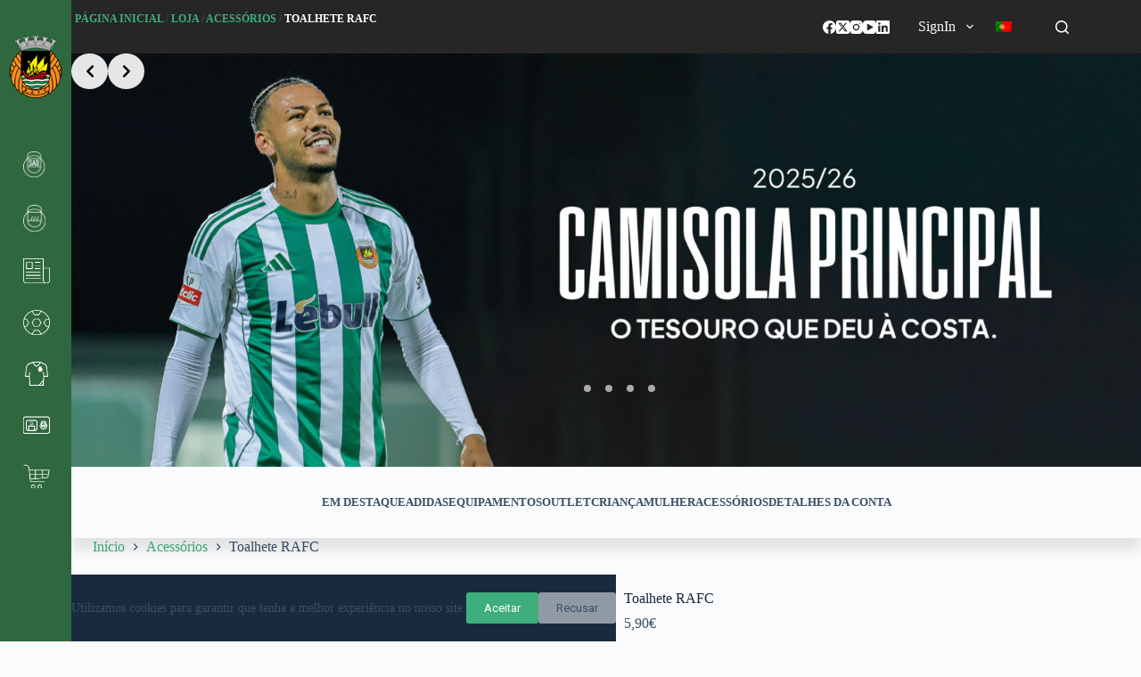

--- FILE ---
content_type: text/html; charset=UTF-8
request_url: https://rioavefc.pt/produto/toalhete-rafc/
body_size: 189247
content:
<!doctype html>
<html lang="pt-pt">
<head>
	
	<meta charset="UTF-8">
	<meta name="viewport" content="width=device-width, initial-scale=1, maximum-scale=5, viewport-fit=cover">
	<link rel="profile" href="https://gmpg.org/xfn/11">

	<meta name='robots' content='index, follow, max-image-preview:large, max-snippet:-1, max-video-preview:-1' />
<link rel="alternate" hreflang="pt-pt" href="https://rioavefc.pt/produto/toalhete-rafc/" />
<link rel="alternate" hreflang="x-default" href="https://rioavefc.pt/produto/toalhete-rafc/" />

	<!-- This site is optimized with the Yoast SEO plugin v24.5 - https://yoast.com/wordpress/plugins/seo/ -->
	<title>Toalhete RAFC - Rio Ave Futebol Clube</title>
	<link rel="canonical" href="https://rioavefc.pt/produto/toalhete-rafc/" />
	<meta property="og:locale" content="pt_PT" />
	<meta property="og:type" content="article" />
	<meta property="og:title" content="Toalhete RAFC - Rio Ave Futebol Clube" />
	<meta property="og:description" content="Dimensões do produto: 30cm x 50cm" />
	<meta property="og:url" content="https://rioavefc.pt/produto/toalhete-rafc/" />
	<meta property="og:site_name" content="Rio Ave Futebol Clube" />
	<meta property="article:publisher" content="https://www.facebook.com/rioavefc" />
	<meta property="article:modified_time" content="2025-06-27T15:26:04+00:00" />
	<meta property="og:image" content="https://rioavefc.pt/wp-content/uploads/2023/01/Untitled-32.png" />
	<meta property="og:image:width" content="500" />
	<meta property="og:image:height" content="667" />
	<meta property="og:image:type" content="image/png" />
	<meta name="twitter:card" content="summary_large_image" />
	<meta name="twitter:site" content="@rioave_fc" />
	<meta name="twitter:label1" content="Tempo estimado de leitura" />
	<meta name="twitter:data1" content="1 minuto" />
	<script type="application/ld+json" class="yoast-schema-graph">{"@context":"https://schema.org","@graph":[{"@type":"WebPage","@id":"https://rioavefc.pt/produto/toalhete-rafc/","url":"https://rioavefc.pt/produto/toalhete-rafc/","name":"Toalhete RAFC - Rio Ave Futebol Clube","isPartOf":{"@id":"https://rioavefc.pt/#website"},"primaryImageOfPage":{"@id":"https://rioavefc.pt/produto/toalhete-rafc/#primaryimage"},"image":{"@id":"https://rioavefc.pt/produto/toalhete-rafc/#primaryimage"},"thumbnailUrl":"https://rioavefc.pt/wp-content/uploads/2023/01/Untitled-32.png","datePublished":"2023-01-23T17:02:59+00:00","dateModified":"2025-06-27T15:26:04+00:00","breadcrumb":{"@id":"https://rioavefc.pt/produto/toalhete-rafc/#breadcrumb"},"inLanguage":"pt-PT","potentialAction":[{"@type":"ReadAction","target":["https://rioavefc.pt/produto/toalhete-rafc/"]}]},{"@type":"ImageObject","inLanguage":"pt-PT","@id":"https://rioavefc.pt/produto/toalhete-rafc/#primaryimage","url":"https://rioavefc.pt/wp-content/uploads/2023/01/Untitled-32.png","contentUrl":"https://rioavefc.pt/wp-content/uploads/2023/01/Untitled-32.png","width":500,"height":667},{"@type":"BreadcrumbList","@id":"https://rioavefc.pt/produto/toalhete-rafc/#breadcrumb","itemListElement":[{"@type":"ListItem","position":1,"name":"Página Inicial","item":"https://rioavefc.pt/"},{"@type":"ListItem","position":2,"name":"Loja","item":"https://rioavefc.pt/loja/"},{"@type":"ListItem","position":3,"name":"Acessórios","item":"https://rioavefc.pt/produtos/acessorios/"},{"@type":"ListItem","position":4,"name":"Toalhete RAFC"}]},{"@type":"WebSite","@id":"https://rioavefc.pt/#website","url":"https://rioavefc.pt/","name":"Rio Ave Futebol Clube","description":"O Rio Ave Futebol Clube é um clube de futebol português, da cidade de Vila do Conde, que disputa actualmente Primeira Liga. Foi fundado em 18 de Janeiro de 1939, embora o seu aniversário seja celebrado a 10 de Maio.","publisher":{"@id":"https://rioavefc.pt/#organization"},"alternateName":"Rio Ave Fc","potentialAction":[{"@type":"SearchAction","target":{"@type":"EntryPoint","urlTemplate":"https://rioavefc.pt/?s={search_term_string}"},"query-input":{"@type":"PropertyValueSpecification","valueRequired":true,"valueName":"search_term_string"}}],"inLanguage":"pt-PT"},{"@type":"Organization","@id":"https://rioavefc.pt/#organization","name":"Rio Ave Futebol Clube","alternateName":"Rio Ave Fc","url":"https://rioavefc.pt/","logo":{"@type":"ImageObject","inLanguage":"pt-PT","@id":"https://rioavefc.pt/#/schema/logo/image/","url":"https://rioavefc.pt/wp-content/uploads/2014/11/rioave.png","contentUrl":"https://rioavefc.pt/wp-content/uploads/2014/11/rioave.png","width":150,"height":150,"caption":"Rio Ave Futebol Clube"},"image":{"@id":"https://rioavefc.pt/#/schema/logo/image/"},"sameAs":["https://www.facebook.com/rioavefc","https://x.com/rioave_fc","https://instagram.com/rioavefc","https://www.linkedin.com/company/rio-ave-f.c./?viewAsMember=true","https://www.youtube.com/user/rafc1939"]}]}</script>
	<!-- / Yoast SEO plugin. -->


<link rel='dns-prefetch' href='//rioavefc.pt' />
<link rel='dns-prefetch' href='//www.googletagmanager.com' />
<link rel='dns-prefetch' href='//fonts.googleapis.com' />
<link rel='stylesheet' id='blocksy-dynamic-global-css' href='https://rioavefc.pt/wp-content/uploads/blocksy/css/global.css' media='all' />
<link rel='stylesheet' id='formidable-css' href='https://rioavefc.pt/wp-content/plugins/formidable/css/formidableforms.css' media='all' />
<link rel='stylesheet' id='ugb-style-css-css' href='https://rioavefc.pt/wp-content/plugins/stackable-ultimate-gutenberg-blocks/dist/frontend_blocks.css' media='all' />
<style id='ugb-style-css-inline-css'>
:root {--stk-block-width-default-detected: 1290px;}
</style>
<link rel='stylesheet' id='ugb-style-css-responsive-css' href='https://rioavefc.pt/wp-content/plugins/stackable-ultimate-gutenberg-blocks/dist/frontend_blocks_responsive.css' media='all' />
<link rel='stylesheet' id='themecomplete-epo-css' href='https://rioavefc.pt/wp-content/plugins/woocommerce-tm-extra-product-options/assets/css/epo.min.css' media='all' />
<link rel='stylesheet' id='themecomplete-epo-smallscreen-css' href='https://rioavefc.pt/wp-content/plugins/woocommerce-tm-extra-product-options/assets/css/tm-epo-smallscreen.min.css' media='only screen and (max-width: 768px)' />
<style id='themecomplete-styles-header-inline-css'>
:root {--tcgaprow: 15px;--tcgapcolumn: 15px;}
</style>
<link rel='stylesheet' id='la-icon-maneger-style-css' href='https://rioavefc.pt/wp-content/uploads/la_icon_sets/style.min.css' media='all' />
<link rel='stylesheet' id='wp-block-library-css' href='https://rioavefc.pt/wp-includes/css/dist/block-library/style.min.css' media='all' />
<style id='pdfemb-pdf-embedder-viewer-style-inline-css'>
.wp-block-pdfemb-pdf-embedder-viewer{max-width:none}

</style>
<style id='global-styles-inline-css'>
body{--wp--preset--color--black: #000000;--wp--preset--color--cyan-bluish-gray: #abb8c3;--wp--preset--color--white: #ffffff;--wp--preset--color--pale-pink: #f78da7;--wp--preset--color--vivid-red: #cf2e2e;--wp--preset--color--luminous-vivid-orange: #ff6900;--wp--preset--color--luminous-vivid-amber: #fcb900;--wp--preset--color--light-green-cyan: #7bdcb5;--wp--preset--color--vivid-green-cyan: #00d084;--wp--preset--color--pale-cyan-blue: #8ed1fc;--wp--preset--color--vivid-cyan-blue: #0693e3;--wp--preset--color--vivid-purple: #9b51e0;--wp--preset--color--palette-color-1: var(--theme-palette-color-1, #3eaf7c);--wp--preset--color--palette-color-2: var(--theme-palette-color-2, #33a370);--wp--preset--color--palette-color-3: var(--theme-palette-color-3, #3A4F66);--wp--preset--color--palette-color-4: var(--theme-palette-color-4, #192a3d);--wp--preset--color--palette-color-5: var(--theme-palette-color-5, #e1e8ed);--wp--preset--color--palette-color-6: var(--theme-palette-color-6, #f2f5f7);--wp--preset--color--palette-color-7: var(--theme-palette-color-7, #FAFBFC);--wp--preset--color--palette-color-8: var(--theme-palette-color-8, #ffffff);--wp--preset--gradient--vivid-cyan-blue-to-vivid-purple: linear-gradient(135deg,rgba(6,147,227,1) 0%,rgb(155,81,224) 100%);--wp--preset--gradient--light-green-cyan-to-vivid-green-cyan: linear-gradient(135deg,rgb(122,220,180) 0%,rgb(0,208,130) 100%);--wp--preset--gradient--luminous-vivid-amber-to-luminous-vivid-orange: linear-gradient(135deg,rgba(252,185,0,1) 0%,rgba(255,105,0,1) 100%);--wp--preset--gradient--luminous-vivid-orange-to-vivid-red: linear-gradient(135deg,rgba(255,105,0,1) 0%,rgb(207,46,46) 100%);--wp--preset--gradient--very-light-gray-to-cyan-bluish-gray: linear-gradient(135deg,rgb(238,238,238) 0%,rgb(169,184,195) 100%);--wp--preset--gradient--cool-to-warm-spectrum: linear-gradient(135deg,rgb(74,234,220) 0%,rgb(151,120,209) 20%,rgb(207,42,186) 40%,rgb(238,44,130) 60%,rgb(251,105,98) 80%,rgb(254,248,76) 100%);--wp--preset--gradient--blush-light-purple: linear-gradient(135deg,rgb(255,206,236) 0%,rgb(152,150,240) 100%);--wp--preset--gradient--blush-bordeaux: linear-gradient(135deg,rgb(254,205,165) 0%,rgb(254,45,45) 50%,rgb(107,0,62) 100%);--wp--preset--gradient--luminous-dusk: linear-gradient(135deg,rgb(255,203,112) 0%,rgb(199,81,192) 50%,rgb(65,88,208) 100%);--wp--preset--gradient--pale-ocean: linear-gradient(135deg,rgb(255,245,203) 0%,rgb(182,227,212) 50%,rgb(51,167,181) 100%);--wp--preset--gradient--electric-grass: linear-gradient(135deg,rgb(202,248,128) 0%,rgb(113,206,126) 100%);--wp--preset--gradient--midnight: linear-gradient(135deg,rgb(2,3,129) 0%,rgb(40,116,252) 100%);--wp--preset--gradient--juicy-peach: linear-gradient(to right, #ffecd2 0%, #fcb69f 100%);--wp--preset--gradient--young-passion: linear-gradient(to right, #ff8177 0%, #ff867a 0%, #ff8c7f 21%, #f99185 52%, #cf556c 78%, #b12a5b 100%);--wp--preset--gradient--true-sunset: linear-gradient(to right, #fa709a 0%, #fee140 100%);--wp--preset--gradient--morpheus-den: linear-gradient(to top, #30cfd0 0%, #330867 100%);--wp--preset--gradient--plum-plate: linear-gradient(135deg, #667eea 0%, #764ba2 100%);--wp--preset--gradient--aqua-splash: linear-gradient(15deg, #13547a 0%, #80d0c7 100%);--wp--preset--gradient--love-kiss: linear-gradient(to top, #ff0844 0%, #ffb199 100%);--wp--preset--gradient--new-retrowave: linear-gradient(to top, #3b41c5 0%, #a981bb 49%, #ffc8a9 100%);--wp--preset--gradient--plum-bath: linear-gradient(to top, #cc208e 0%, #6713d2 100%);--wp--preset--gradient--high-flight: linear-gradient(to right, #0acffe 0%, #495aff 100%);--wp--preset--gradient--teen-party: linear-gradient(-225deg, #FF057C 0%, #8D0B93 50%, #321575 100%);--wp--preset--gradient--fabled-sunset: linear-gradient(-225deg, #231557 0%, #44107A 29%, #FF1361 67%, #FFF800 100%);--wp--preset--gradient--arielle-smile: radial-gradient(circle 248px at center, #16d9e3 0%, #30c7ec 47%, #46aef7 100%);--wp--preset--gradient--itmeo-branding: linear-gradient(180deg, #2af598 0%, #009efd 100%);--wp--preset--gradient--deep-blue: linear-gradient(to right, #6a11cb 0%, #2575fc 100%);--wp--preset--gradient--strong-bliss: linear-gradient(to right, #f78ca0 0%, #f9748f 19%, #fd868c 60%, #fe9a8b 100%);--wp--preset--gradient--sweet-period: linear-gradient(to top, #3f51b1 0%, #5a55ae 13%, #7b5fac 25%, #8f6aae 38%, #a86aa4 50%, #cc6b8e 62%, #f18271 75%, #f3a469 87%, #f7c978 100%);--wp--preset--gradient--purple-division: linear-gradient(to top, #7028e4 0%, #e5b2ca 100%);--wp--preset--gradient--cold-evening: linear-gradient(to top, #0c3483 0%, #a2b6df 100%, #6b8cce 100%, #a2b6df 100%);--wp--preset--gradient--mountain-rock: linear-gradient(to right, #868f96 0%, #596164 100%);--wp--preset--gradient--desert-hump: linear-gradient(to top, #c79081 0%, #dfa579 100%);--wp--preset--gradient--ethernal-constance: linear-gradient(to top, #09203f 0%, #537895 100%);--wp--preset--gradient--happy-memories: linear-gradient(-60deg, #ff5858 0%, #f09819 100%);--wp--preset--gradient--grown-early: linear-gradient(to top, #0ba360 0%, #3cba92 100%);--wp--preset--gradient--morning-salad: linear-gradient(-225deg, #B7F8DB 0%, #50A7C2 100%);--wp--preset--gradient--night-call: linear-gradient(-225deg, #AC32E4 0%, #7918F2 48%, #4801FF 100%);--wp--preset--gradient--mind-crawl: linear-gradient(-225deg, #473B7B 0%, #3584A7 51%, #30D2BE 100%);--wp--preset--gradient--angel-care: linear-gradient(-225deg, #FFE29F 0%, #FFA99F 48%, #FF719A 100%);--wp--preset--gradient--juicy-cake: linear-gradient(to top, #e14fad 0%, #f9d423 100%);--wp--preset--gradient--rich-metal: linear-gradient(to right, #d7d2cc 0%, #304352 100%);--wp--preset--gradient--mole-hall: linear-gradient(-20deg, #616161 0%, #9bc5c3 100%);--wp--preset--gradient--cloudy-knoxville: linear-gradient(120deg, #fdfbfb 0%, #ebedee 100%);--wp--preset--gradient--soft-grass: linear-gradient(to top, #c1dfc4 0%, #deecdd 100%);--wp--preset--gradient--saint-petersburg: linear-gradient(135deg, #f5f7fa 0%, #c3cfe2 100%);--wp--preset--gradient--everlasting-sky: linear-gradient(135deg, #fdfcfb 0%, #e2d1c3 100%);--wp--preset--gradient--kind-steel: linear-gradient(-20deg, #e9defa 0%, #fbfcdb 100%);--wp--preset--gradient--over-sun: linear-gradient(60deg, #abecd6 0%, #fbed96 100%);--wp--preset--gradient--premium-white: linear-gradient(to top, #d5d4d0 0%, #d5d4d0 1%, #eeeeec 31%, #efeeec 75%, #e9e9e7 100%);--wp--preset--gradient--clean-mirror: linear-gradient(45deg, #93a5cf 0%, #e4efe9 100%);--wp--preset--gradient--wild-apple: linear-gradient(to top, #d299c2 0%, #fef9d7 100%);--wp--preset--gradient--snow-again: linear-gradient(to top, #e6e9f0 0%, #eef1f5 100%);--wp--preset--gradient--confident-cloud: linear-gradient(to top, #dad4ec 0%, #dad4ec 1%, #f3e7e9 100%);--wp--preset--gradient--glass-water: linear-gradient(to top, #dfe9f3 0%, white 100%);--wp--preset--gradient--perfect-white: linear-gradient(-225deg, #E3FDF5 0%, #FFE6FA 100%);--wp--preset--font-size--small: 13px;--wp--preset--font-size--medium: 20px;--wp--preset--font-size--large: clamp(22px, 1.375rem + ((1vw - 3.2px) * 0.625), 30px);--wp--preset--font-size--x-large: clamp(30px, 1.875rem + ((1vw - 3.2px) * 1.563), 50px);--wp--preset--font-size--xx-large: clamp(45px, 2.813rem + ((1vw - 3.2px) * 2.734), 80px);--wp--preset--font-family--inter: "Inter", sans-serif;--wp--preset--font-family--cardo: Cardo;--wp--preset--spacing--20: 0.44rem;--wp--preset--spacing--30: 0.67rem;--wp--preset--spacing--40: 1rem;--wp--preset--spacing--50: 1.5rem;--wp--preset--spacing--60: 2.25rem;--wp--preset--spacing--70: 3.38rem;--wp--preset--spacing--80: 5.06rem;--wp--preset--shadow--natural: 6px 6px 9px rgba(0, 0, 0, 0.2);--wp--preset--shadow--deep: 12px 12px 50px rgba(0, 0, 0, 0.4);--wp--preset--shadow--sharp: 6px 6px 0px rgba(0, 0, 0, 0.2);--wp--preset--shadow--outlined: 6px 6px 0px -3px rgba(255, 255, 255, 1), 6px 6px rgba(0, 0, 0, 1);--wp--preset--shadow--crisp: 6px 6px 0px rgba(0, 0, 0, 1);}body { margin: 0;--wp--style--global--content-size: var(--theme-block-max-width);--wp--style--global--wide-size: var(--theme-block-wide-max-width); }.wp-site-blocks > .alignleft { float: left; margin-right: 2em; }.wp-site-blocks > .alignright { float: right; margin-left: 2em; }.wp-site-blocks > .aligncenter { justify-content: center; margin-left: auto; margin-right: auto; }:where(.wp-site-blocks) > * { margin-block-start: var(--theme-content-spacing); margin-block-end: 0; }:where(.wp-site-blocks) > :first-child:first-child { margin-block-start: 0; }:where(.wp-site-blocks) > :last-child:last-child { margin-block-end: 0; }body { --wp--style--block-gap: var(--theme-content-spacing); }:where(body .is-layout-flow)  > :first-child:first-child{margin-block-start: 0;}:where(body .is-layout-flow)  > :last-child:last-child{margin-block-end: 0;}:where(body .is-layout-flow)  > *{margin-block-start: var(--theme-content-spacing);margin-block-end: 0;}:where(body .is-layout-constrained)  > :first-child:first-child{margin-block-start: 0;}:where(body .is-layout-constrained)  > :last-child:last-child{margin-block-end: 0;}:where(body .is-layout-constrained)  > *{margin-block-start: var(--theme-content-spacing);margin-block-end: 0;}:where(body .is-layout-flex) {gap: var(--theme-content-spacing);}:where(body .is-layout-grid) {gap: var(--theme-content-spacing);}body .is-layout-flow > .alignleft{float: left;margin-inline-start: 0;margin-inline-end: 2em;}body .is-layout-flow > .alignright{float: right;margin-inline-start: 2em;margin-inline-end: 0;}body .is-layout-flow > .aligncenter{margin-left: auto !important;margin-right: auto !important;}body .is-layout-constrained > .alignleft{float: left;margin-inline-start: 0;margin-inline-end: 2em;}body .is-layout-constrained > .alignright{float: right;margin-inline-start: 2em;margin-inline-end: 0;}body .is-layout-constrained > .aligncenter{margin-left: auto !important;margin-right: auto !important;}body .is-layout-constrained > :where(:not(.alignleft):not(.alignright):not(.alignfull)){max-width: var(--wp--style--global--content-size);margin-left: auto !important;margin-right: auto !important;}body .is-layout-constrained > .alignwide{max-width: var(--wp--style--global--wide-size);}body .is-layout-flex{display: flex;}body .is-layout-flex{flex-wrap: wrap;align-items: center;}body .is-layout-flex > *{margin: 0;}body .is-layout-grid{display: grid;}body .is-layout-grid > *{margin: 0;}body{padding-top: 0px;padding-right: 0px;padding-bottom: 0px;padding-left: 0px;}.has-black-color{color: var(--wp--preset--color--black) !important;}.has-cyan-bluish-gray-color{color: var(--wp--preset--color--cyan-bluish-gray) !important;}.has-white-color{color: var(--wp--preset--color--white) !important;}.has-pale-pink-color{color: var(--wp--preset--color--pale-pink) !important;}.has-vivid-red-color{color: var(--wp--preset--color--vivid-red) !important;}.has-luminous-vivid-orange-color{color: var(--wp--preset--color--luminous-vivid-orange) !important;}.has-luminous-vivid-amber-color{color: var(--wp--preset--color--luminous-vivid-amber) !important;}.has-light-green-cyan-color{color: var(--wp--preset--color--light-green-cyan) !important;}.has-vivid-green-cyan-color{color: var(--wp--preset--color--vivid-green-cyan) !important;}.has-pale-cyan-blue-color{color: var(--wp--preset--color--pale-cyan-blue) !important;}.has-vivid-cyan-blue-color{color: var(--wp--preset--color--vivid-cyan-blue) !important;}.has-vivid-purple-color{color: var(--wp--preset--color--vivid-purple) !important;}.has-palette-color-1-color{color: var(--wp--preset--color--palette-color-1) !important;}.has-palette-color-2-color{color: var(--wp--preset--color--palette-color-2) !important;}.has-palette-color-3-color{color: var(--wp--preset--color--palette-color-3) !important;}.has-palette-color-4-color{color: var(--wp--preset--color--palette-color-4) !important;}.has-palette-color-5-color{color: var(--wp--preset--color--palette-color-5) !important;}.has-palette-color-6-color{color: var(--wp--preset--color--palette-color-6) !important;}.has-palette-color-7-color{color: var(--wp--preset--color--palette-color-7) !important;}.has-palette-color-8-color{color: var(--wp--preset--color--palette-color-8) !important;}.has-black-background-color{background-color: var(--wp--preset--color--black) !important;}.has-cyan-bluish-gray-background-color{background-color: var(--wp--preset--color--cyan-bluish-gray) !important;}.has-white-background-color{background-color: var(--wp--preset--color--white) !important;}.has-pale-pink-background-color{background-color: var(--wp--preset--color--pale-pink) !important;}.has-vivid-red-background-color{background-color: var(--wp--preset--color--vivid-red) !important;}.has-luminous-vivid-orange-background-color{background-color: var(--wp--preset--color--luminous-vivid-orange) !important;}.has-luminous-vivid-amber-background-color{background-color: var(--wp--preset--color--luminous-vivid-amber) !important;}.has-light-green-cyan-background-color{background-color: var(--wp--preset--color--light-green-cyan) !important;}.has-vivid-green-cyan-background-color{background-color: var(--wp--preset--color--vivid-green-cyan) !important;}.has-pale-cyan-blue-background-color{background-color: var(--wp--preset--color--pale-cyan-blue) !important;}.has-vivid-cyan-blue-background-color{background-color: var(--wp--preset--color--vivid-cyan-blue) !important;}.has-vivid-purple-background-color{background-color: var(--wp--preset--color--vivid-purple) !important;}.has-palette-color-1-background-color{background-color: var(--wp--preset--color--palette-color-1) !important;}.has-palette-color-2-background-color{background-color: var(--wp--preset--color--palette-color-2) !important;}.has-palette-color-3-background-color{background-color: var(--wp--preset--color--palette-color-3) !important;}.has-palette-color-4-background-color{background-color: var(--wp--preset--color--palette-color-4) !important;}.has-palette-color-5-background-color{background-color: var(--wp--preset--color--palette-color-5) !important;}.has-palette-color-6-background-color{background-color: var(--wp--preset--color--palette-color-6) !important;}.has-palette-color-7-background-color{background-color: var(--wp--preset--color--palette-color-7) !important;}.has-palette-color-8-background-color{background-color: var(--wp--preset--color--palette-color-8) !important;}.has-black-border-color{border-color: var(--wp--preset--color--black) !important;}.has-cyan-bluish-gray-border-color{border-color: var(--wp--preset--color--cyan-bluish-gray) !important;}.has-white-border-color{border-color: var(--wp--preset--color--white) !important;}.has-pale-pink-border-color{border-color: var(--wp--preset--color--pale-pink) !important;}.has-vivid-red-border-color{border-color: var(--wp--preset--color--vivid-red) !important;}.has-luminous-vivid-orange-border-color{border-color: var(--wp--preset--color--luminous-vivid-orange) !important;}.has-luminous-vivid-amber-border-color{border-color: var(--wp--preset--color--luminous-vivid-amber) !important;}.has-light-green-cyan-border-color{border-color: var(--wp--preset--color--light-green-cyan) !important;}.has-vivid-green-cyan-border-color{border-color: var(--wp--preset--color--vivid-green-cyan) !important;}.has-pale-cyan-blue-border-color{border-color: var(--wp--preset--color--pale-cyan-blue) !important;}.has-vivid-cyan-blue-border-color{border-color: var(--wp--preset--color--vivid-cyan-blue) !important;}.has-vivid-purple-border-color{border-color: var(--wp--preset--color--vivid-purple) !important;}.has-palette-color-1-border-color{border-color: var(--wp--preset--color--palette-color-1) !important;}.has-palette-color-2-border-color{border-color: var(--wp--preset--color--palette-color-2) !important;}.has-palette-color-3-border-color{border-color: var(--wp--preset--color--palette-color-3) !important;}.has-palette-color-4-border-color{border-color: var(--wp--preset--color--palette-color-4) !important;}.has-palette-color-5-border-color{border-color: var(--wp--preset--color--palette-color-5) !important;}.has-palette-color-6-border-color{border-color: var(--wp--preset--color--palette-color-6) !important;}.has-palette-color-7-border-color{border-color: var(--wp--preset--color--palette-color-7) !important;}.has-palette-color-8-border-color{border-color: var(--wp--preset--color--palette-color-8) !important;}.has-vivid-cyan-blue-to-vivid-purple-gradient-background{background: var(--wp--preset--gradient--vivid-cyan-blue-to-vivid-purple) !important;}.has-light-green-cyan-to-vivid-green-cyan-gradient-background{background: var(--wp--preset--gradient--light-green-cyan-to-vivid-green-cyan) !important;}.has-luminous-vivid-amber-to-luminous-vivid-orange-gradient-background{background: var(--wp--preset--gradient--luminous-vivid-amber-to-luminous-vivid-orange) !important;}.has-luminous-vivid-orange-to-vivid-red-gradient-background{background: var(--wp--preset--gradient--luminous-vivid-orange-to-vivid-red) !important;}.has-very-light-gray-to-cyan-bluish-gray-gradient-background{background: var(--wp--preset--gradient--very-light-gray-to-cyan-bluish-gray) !important;}.has-cool-to-warm-spectrum-gradient-background{background: var(--wp--preset--gradient--cool-to-warm-spectrum) !important;}.has-blush-light-purple-gradient-background{background: var(--wp--preset--gradient--blush-light-purple) !important;}.has-blush-bordeaux-gradient-background{background: var(--wp--preset--gradient--blush-bordeaux) !important;}.has-luminous-dusk-gradient-background{background: var(--wp--preset--gradient--luminous-dusk) !important;}.has-pale-ocean-gradient-background{background: var(--wp--preset--gradient--pale-ocean) !important;}.has-electric-grass-gradient-background{background: var(--wp--preset--gradient--electric-grass) !important;}.has-midnight-gradient-background{background: var(--wp--preset--gradient--midnight) !important;}.has-juicy-peach-gradient-background{background: var(--wp--preset--gradient--juicy-peach) !important;}.has-young-passion-gradient-background{background: var(--wp--preset--gradient--young-passion) !important;}.has-true-sunset-gradient-background{background: var(--wp--preset--gradient--true-sunset) !important;}.has-morpheus-den-gradient-background{background: var(--wp--preset--gradient--morpheus-den) !important;}.has-plum-plate-gradient-background{background: var(--wp--preset--gradient--plum-plate) !important;}.has-aqua-splash-gradient-background{background: var(--wp--preset--gradient--aqua-splash) !important;}.has-love-kiss-gradient-background{background: var(--wp--preset--gradient--love-kiss) !important;}.has-new-retrowave-gradient-background{background: var(--wp--preset--gradient--new-retrowave) !important;}.has-plum-bath-gradient-background{background: var(--wp--preset--gradient--plum-bath) !important;}.has-high-flight-gradient-background{background: var(--wp--preset--gradient--high-flight) !important;}.has-teen-party-gradient-background{background: var(--wp--preset--gradient--teen-party) !important;}.has-fabled-sunset-gradient-background{background: var(--wp--preset--gradient--fabled-sunset) !important;}.has-arielle-smile-gradient-background{background: var(--wp--preset--gradient--arielle-smile) !important;}.has-itmeo-branding-gradient-background{background: var(--wp--preset--gradient--itmeo-branding) !important;}.has-deep-blue-gradient-background{background: var(--wp--preset--gradient--deep-blue) !important;}.has-strong-bliss-gradient-background{background: var(--wp--preset--gradient--strong-bliss) !important;}.has-sweet-period-gradient-background{background: var(--wp--preset--gradient--sweet-period) !important;}.has-purple-division-gradient-background{background: var(--wp--preset--gradient--purple-division) !important;}.has-cold-evening-gradient-background{background: var(--wp--preset--gradient--cold-evening) !important;}.has-mountain-rock-gradient-background{background: var(--wp--preset--gradient--mountain-rock) !important;}.has-desert-hump-gradient-background{background: var(--wp--preset--gradient--desert-hump) !important;}.has-ethernal-constance-gradient-background{background: var(--wp--preset--gradient--ethernal-constance) !important;}.has-happy-memories-gradient-background{background: var(--wp--preset--gradient--happy-memories) !important;}.has-grown-early-gradient-background{background: var(--wp--preset--gradient--grown-early) !important;}.has-morning-salad-gradient-background{background: var(--wp--preset--gradient--morning-salad) !important;}.has-night-call-gradient-background{background: var(--wp--preset--gradient--night-call) !important;}.has-mind-crawl-gradient-background{background: var(--wp--preset--gradient--mind-crawl) !important;}.has-angel-care-gradient-background{background: var(--wp--preset--gradient--angel-care) !important;}.has-juicy-cake-gradient-background{background: var(--wp--preset--gradient--juicy-cake) !important;}.has-rich-metal-gradient-background{background: var(--wp--preset--gradient--rich-metal) !important;}.has-mole-hall-gradient-background{background: var(--wp--preset--gradient--mole-hall) !important;}.has-cloudy-knoxville-gradient-background{background: var(--wp--preset--gradient--cloudy-knoxville) !important;}.has-soft-grass-gradient-background{background: var(--wp--preset--gradient--soft-grass) !important;}.has-saint-petersburg-gradient-background{background: var(--wp--preset--gradient--saint-petersburg) !important;}.has-everlasting-sky-gradient-background{background: var(--wp--preset--gradient--everlasting-sky) !important;}.has-kind-steel-gradient-background{background: var(--wp--preset--gradient--kind-steel) !important;}.has-over-sun-gradient-background{background: var(--wp--preset--gradient--over-sun) !important;}.has-premium-white-gradient-background{background: var(--wp--preset--gradient--premium-white) !important;}.has-clean-mirror-gradient-background{background: var(--wp--preset--gradient--clean-mirror) !important;}.has-wild-apple-gradient-background{background: var(--wp--preset--gradient--wild-apple) !important;}.has-snow-again-gradient-background{background: var(--wp--preset--gradient--snow-again) !important;}.has-confident-cloud-gradient-background{background: var(--wp--preset--gradient--confident-cloud) !important;}.has-glass-water-gradient-background{background: var(--wp--preset--gradient--glass-water) !important;}.has-perfect-white-gradient-background{background: var(--wp--preset--gradient--perfect-white) !important;}.has-small-font-size{font-size: var(--wp--preset--font-size--small) !important;}.has-medium-font-size{font-size: var(--wp--preset--font-size--medium) !important;}.has-large-font-size{font-size: var(--wp--preset--font-size--large) !important;}.has-x-large-font-size{font-size: var(--wp--preset--font-size--x-large) !important;}.has-xx-large-font-size{font-size: var(--wp--preset--font-size--xx-large) !important;}.has-inter-font-family{font-family: var(--wp--preset--font-family--inter) !important;}.has-cardo-font-family{font-family: var(--wp--preset--font-family--cardo) !important;}
.wp-block-navigation a:where(:not(.wp-element-button)){color: inherit;}
.wp-block-pullquote{font-size: clamp(0.984em, 0.984rem + ((1vw - 0.2em) * 0.645), 1.5em);line-height: 1.6;}
</style>
<link rel='stylesheet' id='wpml-blocks-css' href='https://rioavefc.pt/wp-content/plugins/sitepress-multilingual-cms/dist/css/blocks/styles.css' media='all' />
<link rel='stylesheet' id='css/e2pdf.frontend.global-css' href='https://rioavefc.pt/wp-content/plugins/e2pdf/css/e2pdf.frontend.global.css' media='all' />
<link rel='stylesheet' id='dashicons-css' href='https://rioavefc.pt/wp-includes/css/dashicons.min.css' media='all' />
<link rel='stylesheet' id='sportspress-general-css' href='//rioavefc.pt/wp-content/plugins/sportspress/assets/css/sportspress.css' media='all' />
<link rel='stylesheet' id='sportspress-icons-css' href='//rioavefc.pt/wp-content/plugins/sportspress/assets/css/icons.css' media='all' />
<link rel='stylesheet' id='soo-css-css' href='https://rioavefc.pt/wp-content/plugins/sso-sports-alliance//public/css/sso-style.css' media='screen' />
<link rel='stylesheet' id='sf_styles-css' href='https://rioavefc.pt/wp-content/plugins/superfly-menu/css/public.min.css' media='all' />
<link rel='stylesheet' id='sf-google-font-subheader-css' href='//fonts.googleapis.com/css?family=Roboto' media='all' />
<link rel='stylesheet' id='photoswipe-css' href='https://rioavefc.pt/wp-content/plugins/woocommerce/assets/css/photoswipe/photoswipe.min.css' media='all' />
<link rel='stylesheet' id='photoswipe-default-skin-css' href='https://rioavefc.pt/wp-content/plugins/woocommerce/assets/css/photoswipe/default-skin/default-skin.min.css' media='all' />
<style id='woocommerce-inline-inline-css'>
.woocommerce form .form-row .required { visibility: visible; }
</style>
<link rel='stylesheet' id='wpml-menu-item-0-css' href='https://rioavefc.pt/wp-content/plugins/sitepress-multilingual-cms/templates/language-switchers/menu-item/style.min.css' media='all' />
<link rel='stylesheet' id='if-menu-site-css-css' href='https://rioavefc.pt/wp-content/plugins/if-menu/assets/if-menu-site.css' media='all' />
<link rel='stylesheet' id='parent-style-css' href='https://rioavefc.pt/wp-content/themes/blocksy/style.css' media='all' />
<link rel='stylesheet' id='blocksy-child-style-css' href='https://rioavefc.pt/wp-content/themes/blocksy-child/style.css' media='all' />
<link rel='stylesheet' id='ct-woocommerce-styles-css' href='https://rioavefc.pt/wp-content/themes/blocksy/static/bundle/woocommerce.min.css' media='all' />
<link rel='stylesheet' id='ct-main-styles-css' href='https://rioavefc.pt/wp-content/themes/blocksy/static/bundle/main.min.css' media='all' />
<link rel='stylesheet' id='blocksy-ext-woocommerce-extra-styles-css' href='https://rioavefc.pt/wp-content/plugins/blocksy-companion-pro/framework/premium/extensions/woocommerce-extra/static/bundle/main.min.css' media='all' />
<link rel='stylesheet' id='blocksy-ext-woocommerce-extra-custom-badges-styles-css' href='https://rioavefc.pt/wp-content/plugins/blocksy-companion-pro/framework/premium/extensions/woocommerce-extra/static/bundle/custom-badges.min.css' media='all' />
<link rel='stylesheet' id='blocksy-ext-post-types-extra-styles-css' href='https://rioavefc.pt/wp-content/plugins/blocksy-companion-pro/framework/premium/extensions/post-types-extra/static/bundle/main.min.css' media='all' />
<link rel='stylesheet' id='blocksy-fonts-font-source-google-css' href='https://fonts.googleapis.com/css2?family=Poppins:wght@700&#038;display=swap' media='all' />
<link rel='stylesheet' id='ct-page-title-styles-css' href='https://rioavefc.pt/wp-content/themes/blocksy/static/bundle/page-title.min.css' media='all' />
<link rel='stylesheet' id='ct-flexy-styles-css' href='https://rioavefc.pt/wp-content/themes/blocksy/static/bundle/flexy.min.css' media='all' />
<link rel='stylesheet' id='ct-stackable-styles-css' href='https://rioavefc.pt/wp-content/themes/blocksy/static/bundle/stackable.min.css' media='all' />
<link rel='stylesheet' id='blocksy-companion-header-account-styles-css' href='https://rioavefc.pt/wp-content/plugins/blocksy-companion-pro/static/bundle/header-account.min.css' media='all' />
<script type="text/template" id="tmpl-variation-template">
	<div class="woocommerce-variation-description">{{{ data.variation.variation_description }}}</div>
	<div class="woocommerce-variation-price">{{{ data.variation.price_html }}}</div>
	<div class="woocommerce-variation-availability">{{{ data.variation.availability_html }}}</div>
</script>
<script type="text/template" id="tmpl-unavailable-variation-template">
	<p role="alert">Desculpe, este produto não está disponível. Por favor escolha uma combinação diferente.</p>
</script>
<style type="text/css"></style><script id="woocommerce-google-analytics-integration-gtag-js-after">
/* Google Analytics for WooCommerce (gtag.js) */
					window.dataLayer = window.dataLayer || [];
					function gtag(){dataLayer.push(arguments);}
					// Set up default consent state.
					for ( const mode of [{"analytics_storage":"denied","ad_storage":"denied","ad_user_data":"denied","ad_personalization":"denied","region":["AT","BE","BG","HR","CY","CZ","DK","EE","FI","FR","DE","GR","HU","IS","IE","IT","LV","LI","LT","LU","MT","NL","NO","PL","PT","RO","SK","SI","ES","SE","GB","CH"]}] || [] ) {
						gtag( "consent", "default", { "wait_for_update": 500, ...mode } );
					}
					gtag("js", new Date());
					gtag("set", "developer_id.dOGY3NW", true);
					gtag("config", "G-6V0YY660EZ", {"track_404":true,"allow_google_signals":true,"logged_in":false,"linker":{"domains":[],"allow_incoming":false},"custom_map":{"dimension1":"logged_in"}});
</script>
<script src="https://rioavefc.pt/wp-includes/js/jquery/jquery.min.js" id="jquery-core-js"></script>
<script src="https://rioavefc.pt/wp-includes/js/jquery/jquery-migrate.min.js" id="jquery-migrate-js"></script>
<script src="https://rioavefc.pt/wp-includes/js/underscore.min.js" id="underscore-js"></script>
<script id="wp-util-js-extra">
var _wpUtilSettings = {"ajax":{"url":"\/wp-admin\/admin-ajax.php"}};
</script>
<script src="https://rioavefc.pt/wp-includes/js/wp-util.min.js" id="wp-util-js"></script>
<script src="https://rioavefc.pt/wp-content/plugins/woocommerce/assets/js/jquery-blockui/jquery.blockUI.min.js" id="jquery-blockui-js" data-wp-strategy="defer"></script>
<script src="https://rioavefc.pt/wp-content/plugins/superfly-menu/includes/vendor/looks_awesome/icon_manager/js/md5.js" id="la-icon-manager-md5-js"></script>
<script src="https://rioavefc.pt/wp-content/plugins/superfly-menu/includes/vendor/looks_awesome/icon_manager/js/util.js" id="la-icon-manager-util-js"></script>
<script src="https://rioavefc.pt/wp-content/plugins/e2pdf/js/e2pdf.frontend.js" id="js/e2pdf.frontend-js"></script>
<script id="smv_hmac_handler-js-extra">
var smv_wpApiSettings = {"nonce":"ebb1bf6847","wsurl":"https:\/\/rioavefc.pt\/wp-json\/smv-hmac\/proxy"};
</script>
<script src="https://rioavefc.pt/wp-content/plugins/smv-hmac/public/js/nonce.js" id="smv_hmac_handler-js"></script>
<script id="sf_main-js-extra">
var SF_Opts = {"wp_menu_id":"1207","social":[],"search":"no","blur":"no","fade":"yes","test_mode":"no","hide_def":"no","mob_nav":"no","dynamic":"no","parent_ignore":"no","sidebar_style":"side","sidebar_behaviour":"always","alt_menu":"","sidebar_pos":"left","width_panel_1":"80","width_panel_2":"250","width_panel_3":"250","width_panel_4":"200","base_color":"#2f683e","opening_type":"hover","sub_type":"flyout","video_bg":"","video_mob":"yes","video_preload":"no","sub_mob_type":"dropdown","sub_opening_type":"hover","label":"metro","label_top":"0px","label_size":"53","label_vis":"no","item_padding":"15","bg":"","path":"https:\/\/rioavefc.pt\/wp-content\/plugins\/superfly-menu\/img\/","menu":"{\"1207\":{\"term_id\":1207,\"name\":\"Menu Principal\",\"loc\":{\"pages\":{\"3\":1,\"79136\":1,\"79137\":1,\"79138\":1,\"79139\":1,\"79142\":1,\"84952\":1,\"86720\":1,\"86726\":1,\"86736\":1,\"86748\":1,\"86754\":1,\"86767\":1,\"86819\":1,\"86834\":1,\"86847\":1,\"86852\":1,\"86858\":1,\"86862\":1,\"86867\":1,\"86872\":1,\"86878\":1,\"86883\":1,\"86889\":1,\"86893\":1,\"86899\":1,\"86908\":1,\"86916\":1,\"86920\":1,\"86952\":1,\"87178\":1,\"87214\":1,\"87965\":1,\"127297\":1,\"127314\":1,\"129186\":1,\"129187\":1,\"129188\":1,\"129189\":1,\"130428\":1,\"130512\":1,\"130523\":1,\"130529\":1,\"130533\":1,\"130540\":1,\"130544\":1,\"130555\":1,\"130563\":1,\"130568\":1,\"130577\":1,\"130620\":1,\"130632\":1,\"130701\":1,\"130800\":1,\"130902\":1,\"130911\":1,\"131041\":1,\"131609\":1,\"132577\":1,\"132619\":1,\"135535\":1,\"135567\":1,\"135717\":1,\"137293\":1,\"137299\":1,\"137301\":1,\"137303\":1,\"137305\":1,\"138034\":1,\"138036\":1,\"138038\":1,\"138041\":1,\"139308\":1,\"139319\":1,\"139325\":1,\"140906\":1,\"142631\":1,\"142844\":1,\"143147\":1,\"148379\":1,\"164846\":1,\"165055\":1,\"166145\":1,\"166151\":1,\"171403\":1,\"172680\":1,\"172704\":1,\"184870\":1,\"185151\":1,\"186705\":1,\"187615\":1,\"191240\":1,\"192856\":1,\"193706\":1,\"197295\":1,\"197299\":1},\"cposts\":{\"frm_landing_page\":1,\"frm_display\":1,\"patrocinador\":1,\"sp_event\":1,\"sp_team\":1,\"sp_player\":1,\"sp_staff\":1,\"product\":1,\"ct_content_block\":1,\"sp_calendar\":1,\"sp_table\":1,\"sp_list\":1,\"cool_timeline\":1},\"cats\":{\"1\":1,\"720\":1,\"721\":1,\"722\":1,\"723\":1,\"724\":1,\"725\":1,\"726\":1,\"727\":1,\"728\":1,\"729\":1,\"730\":1,\"731\":1,\"732\":1,\"733\":1,\"734\":1,\"735\":1,\"736\":1,\"737\":1,\"738\":1,\"739\":1,\"740\":1,\"741\":1,\"742\":1,\"743\":1,\"744\":1,\"745\":1,\"924\":1,\"925\":1,\"942\":1,\"1045\":1},\"taxes\":{},\"langs\":{\"pt-pt\":1,\"ja\":1,\"en\":1},\"wp_pages\":{\"front\":1,\"home\":1,\"archive\":1,\"single\":1,\"forbidden\":1,\"search\":1},\"ids\":[\"\"]},\"isDef\":true}}","togglers":"supermenu","subMenuSupport":"yes","subMenuSelector":"sub-menu, children","eventsInterval":"51","activeClassSelector":"current-menu-item","allowedTags":"DIV, NAV, UL, OL, LI, A, P, H1, H2, H3, H4, SPAN","menuData":{"197358":"img=https%3A%2F%2Frioavefc.pt%2Fwp-content%2Fuploads%2F2024%2F07%2FSAD.png&icon_manager_search=&la_icon_manager_menu-item-197358_custom=&icon=&icon_color=&sline=&chapter=&content=&bg=&width=","197307":"img=https%3A%2F%2Frioavefc.pt%2Fwp-content%2Fuploads%2F2020%2F04%2Fclube%402x.png&icon_manager_search=&la_icon_manager_menu-item-197307_custom=&icon=&icon_color=&sline=&chapter=&content=&bg=&width=","197308":"img=&icon_manager_search=&la_icon_manager_menu-item-197308_custom=&icon=&icon_color=&sline=&chapter=CLUBE&content=&bg=&width=","197317":"img=https%3A%2F%2Frioavefc.pt%2Fwp-content%2Fuploads%2F2020%2F04%2Fnoticias%402x.png&icon_manager_search=&la_icon_manager_menu-item-197317_custom=&icon=&icon_color=&sline=&chapter=&content=&bg=&width=","197323":"img=&icon_manager_search=&la_icon_manager_menu-item-197323_custom=&icon=&icon_color=&sline=&chapter=NOT%C3%8DCIAS&content=&bg=&width=","197326":"img=https%3A%2F%2Frioavefc.pt%2Fwp-content%2Fuploads%2F2020%2F04%2Ffutebol%402x.png&icon_manager_search=&la_icon_manager_menu-item-197326_custom=&icon=&icon_color=&sline=&chapter=&content=&bg=&width=","197327":"img=&icon_manager_search=&la_icon_manager_menu-item-197327_custom=&icon=&icon_color=&sline=&chapter=FUTEBOL&content=&bg=&width=","197338":"img=https%3A%2F%2Frioavefc.pt%2Fwp-content%2Fuploads%2F2020%2F04%2Fmodalidades-5.png&icon_manager_search=&la_icon_manager_menu-item-197338_custom=&icon=&icon_color=&sline=&chapter=&content=&bg=&width=","197342":"img=&icon_manager_search=&la_icon_manager_menu-item-197342_custom=&icon=&icon_color=&sline=&chapter=FUTSAL&content=&bg=&width=","197343":"img=https%3A%2F%2Frioavefc.pt%2Fwp-content%2Fuploads%2F2020%2F04%2Fsocios-2.png&icon_manager_search=&la_icon_manager_menu-item-197343_custom=&icon=&icon_color=&sline=&chapter=&content=&bg=&width=","197344":"img=&icon_manager_search=&la_icon_manager_menu-item-197344_custom=&icon=&icon_color=&sline=&chapter=S%C3%93CIOS&content=&bg=&width=","197349":"img=https%3A%2F%2Frioavefc.pt%2Fwp-content%2Fuploads%2F2020%2F04%2FSHOP2%402x.png&icon_manager_search=&la_icon_manager_menu-item-197349_custom=&icon=&icon_color=&sline=&chapter=&content=&bg=&width=","197350":"img=&icon_manager_search=&la_icon_manager_menu-item-197350_custom=&icon=&icon_color=&sline=&chapter=LOJA&content=&bg=&width="},"siteBase":"https:\/\/rioavefc.pt","plugin_ver":"5.0.24"};
</script>
<script src="https://rioavefc.pt/wp-content/plugins/superfly-menu/js/public.min.js" id="sf_main-js"></script>
<script id="wc-add-to-cart-js-extra">
var wc_add_to_cart_params = {"ajax_url":"\/wp-admin\/admin-ajax.php","wc_ajax_url":"\/?wc-ajax=%%endpoint%%","i18n_view_cart":"Ver carrinho","cart_url":"https:\/\/rioavefc.pt\/carrinho\/","is_cart":"","cart_redirect_after_add":"no"};
</script>
<script src="https://rioavefc.pt/wp-content/plugins/woocommerce/assets/js/frontend/add-to-cart.min.js" id="wc-add-to-cart-js" defer data-wp-strategy="defer"></script>
<script src="https://rioavefc.pt/wp-content/plugins/woocommerce/assets/js/zoom/jquery.zoom.min.js" id="zoom-js" defer data-wp-strategy="defer"></script>
<script src="https://rioavefc.pt/wp-content/plugins/woocommerce/assets/js/photoswipe/photoswipe.min.js" id="photoswipe-js" defer data-wp-strategy="defer"></script>
<script src="https://rioavefc.pt/wp-content/plugins/woocommerce/assets/js/photoswipe/photoswipe-ui-default.min.js" id="photoswipe-ui-default-js" defer data-wp-strategy="defer"></script>
<script id="wc-single-product-js-extra">
var wc_single_product_params = {"i18n_required_rating_text":"Seleccione uma classifica\u00e7\u00e3o","review_rating_required":"yes","flexslider":{"rtl":false,"animation":"slide","smoothHeight":true,"directionNav":false,"controlNav":"thumbnails","slideshow":false,"animationSpeed":500,"animationLoop":false,"allowOneSlide":false},"zoom_enabled":"1","zoom_options":[],"photoswipe_enabled":"1","photoswipe_options":{"shareEl":false,"closeOnScroll":false,"history":false,"hideAnimationDuration":0,"showAnimationDuration":0},"flexslider_enabled":""};
</script>
<script src="https://rioavefc.pt/wp-content/plugins/woocommerce/assets/js/frontend/single-product.min.js" id="wc-single-product-js" defer data-wp-strategy="defer"></script>
<script src="https://rioavefc.pt/wp-content/plugins/woocommerce/assets/js/js-cookie/js.cookie.min.js" id="js-cookie-js" defer data-wp-strategy="defer"></script>
<script id="woocommerce-js-extra">
var woocommerce_params = {"ajax_url":"\/wp-admin\/admin-ajax.php","wc_ajax_url":"\/?wc-ajax=%%endpoint%%"};
</script>
<script src="https://rioavefc.pt/wp-content/plugins/woocommerce/assets/js/frontend/woocommerce.min.js" id="woocommerce-js" defer data-wp-strategy="defer"></script>
<script id="wc-cart-fragments-js-extra">
var wc_cart_fragments_params = {"ajax_url":"\/wp-admin\/admin-ajax.php","wc_ajax_url":"\/?wc-ajax=%%endpoint%%","cart_hash_key":"wc_cart_hash_86088d0540a4463994e729ae834d1c4b","fragment_name":"wc_fragments_86088d0540a4463994e729ae834d1c4b","request_timeout":"5000"};
</script>
<script src="https://rioavefc.pt/wp-content/plugins/woocommerce/assets/js/frontend/cart-fragments.min.js" id="wc-cart-fragments-js" defer data-wp-strategy="defer"></script>
<link rel="alternate" type="application/json+oembed" href="https://rioavefc.pt/wp-json/oembed/1.0/embed?url=https%3A%2F%2Frioavefc.pt%2Fproduto%2Ftoalhete-rafc%2F" />
<link rel="alternate" type="text/xml+oembed" href="https://rioavefc.pt/wp-json/oembed/1.0/embed?url=https%3A%2F%2Frioavefc.pt%2Fproduto%2Ftoalhete-rafc%2F&#038;format=xml" />
<meta name="generator" content="WPML ver:4.6.15 stt:1,28,41;" />
<script>

    // global
    window.SFM_is_mobile = (function () {
        var n = navigator.userAgent;
        var reg = new RegExp('Android\s([0-9\.]*)')
        var match = n.toLowerCase().match(reg);
        var android =  match ? parseFloat(match[1]) : false;
        if (android && android < 3.6) {
        	return;
        };

        return n.match(/Android|BlackBerry|IEMobile|iPhone|iPad|iPod|Opera Mini/i);
    })();

    window.SFM_current_page_menu = '1207';

    (function(){

        var mob_bar = '';
        var pos = 'left';
        var iconbar = '';

        var SFM_skew_disabled = ( function( ) {
            var window_width = window.innerWidth;
            var sfm_width = 80;
            if ( sfm_width * 2 >= window_width ) {
                return true;
            }
            return false;
        } )( );

        var classes = SFM_is_mobile ? 'sfm-mobile' : 'sfm-desktop';
        var html = document.getElementsByTagName('html')[0]; // pointer
        classes += mob_bar ? ' sfm-mob-nav' : '';
        classes += ' sfm-pos-' + pos;
        classes += iconbar ? ' sfm-bar' : '';
		classes += SFM_skew_disabled ? ' sfm-skew-disabled' : '';

        html.className = html.className == '' ?  classes : html.className + ' ' + classes;

    })();
</script>
<style type="text/css" id="superfly-dynamic">
    @font-face {
        font-family: 'sfm-icomoon';
        src:url('https://rioavefc.pt/wp-content/plugins/superfly-menu/img/fonts/icomoon.eot?wehgh4');
        src: url('https://rioavefc.pt/wp-content/plugins/superfly-menu/img/fonts/icomoon.svg?wehgh4#icomoon') format('svg'),
        url('https://rioavefc.pt/wp-content/plugins/superfly-menu/img/fonts/icomoon.eot?#iefixwehgh4') format('embedded-opentype'),
        url('https://rioavefc.pt/wp-content/plugins/superfly-menu/img/fonts/icomoon.woff?wehgh4') format('woff'),
        url('https://rioavefc.pt/wp-content/plugins/superfly-menu/img/fonts/icomoon.ttf?wehgh4') format('truetype');
        font-weight: normal;
        font-style: normal;
        font-display: swap;
    }
        .sfm-navicon, .sfm-navicon:after, .sfm-navicon:before, .sfm-sidebar-close:before, .sfm-sidebar-close:after {
        height: 1px !important;
    }
    .sfm-label-square .sfm-navicon-button, .sfm-label-rsquare .sfm-navicon-button, .sfm-label-circle .sfm-navicon-button {
    border-width: 1px !important;
    }

    .sfm-vertical-nav .sfm-submenu-visible > a .sfm-sm-indicator i:after {
    -webkit-transform: rotate(180deg);
    transform: rotate(180deg);
    }

    #sfm-mob-navbar .sfm-navicon-button:after {
    /*width: 30px;*/
    }

    .sfm-pos-right .sfm-vertical-nav .sfm-has-child-menu > a:before {
    display: none;
    }

    #sfm-sidebar.sfm-vertical-nav .sfm-menu .sfm-sm-indicator {
    /*background: rgba(255,255,255,0.085);*/
    }

    .sfm-pos-right #sfm-sidebar.sfm-vertical-nav .sfm-menu li a {
    /*padding-left: 10px !important;*/
    }

    .sfm-pos-right #sfm-sidebar.sfm-vertical-nav .sfm-sm-indicator {
    left: auto;
    right: 0;
    }

    #sfm-sidebar.sfm-compact .sfm-nav {
    min-height: 50vh;
    height: auto;
    max-height: none;
    margin-top: 30px;
    }

    #sfm-sidebar.sfm-compact  input[type=search] {
    font-size: 16px;
    }
    /*}*/

            #sfm-sidebar .sfm-sidebar-bg, #sfm-sidebar .sfm-social {
        background-color: #2f683e !important;
        }

            #sfm-sidebar .sfm-logo img {
        max-height: 100px;
        }
    

    #sfm-sidebar, .sfm-sidebar-bg, #sfm-sidebar .sfm-nav, #sfm-sidebar .sfm-widget, #sfm-sidebar .sfm-logo, #sfm-sidebar .sfm-social, .sfm-style-toolbar .sfm-copy {
    width: 80px;
    }
        #sfm-sidebar:not(.sfm-iconbar) .sfm-menu li > a span{
        max-width: calc(80px - 70px);    }
    #sfm-sidebar .sfm-social {
    background-color: transparent !important;
    }

    

    
    
    
        .sfm-pos-left #sfm-sidebar:not(.sfm-vertical-nav) .sfm-has-child-menu:hover .sfm-sm-indicator,
    .sfm-pos-left #sfm-sidebar:not(.sfm-vertical-nav) .sfm-has-child-menu a:focus .sfm-sm-indicator {
    right: -2px;
    }
    .sfm-pos-right #sfm-sidebar:not(.sfm-vertical-nav) .sfm-has-child-menu:hover .sfm-sm-indicator,
    .sfm-pos-right #sfm-sidebar:not(.sfm-vertical-nav) .sfm-has-child-menu a:focus .sfm-sm-indicator {
    left: -2px;
    }

        #sfm-sidebar .sfm-menu li a,
        #sfm-sidebar .sfm-chapter,
        #sfm-sidebar .widget-area,
        .sfm-search-form input {
        padding-left: 20% !important;
        }

        .sfm-pos-right .sfm-sub-flyout #sfm-sidebar .sfm-menu li a,
        .sfm-pos-right .sfm-sub-flyout #sfm-sidebar .sfm-view .sfm-back-parent,
        .sfm-pos-right .sfm-sub-flyout #sfm-sidebar .sfm-chapter,
        .sfm-pos-right .sfm-sub-flyout #sfm-sidebar .widget-area,
        .sfm-pos-right .sfm-sub-flyout .sfm-search-form input {
        padding-left: 24% !important;
        }
                #sfm-sidebar .sfm-child-menu.sfm-menu-level-1 li a {
        padding-left: 22% !important;
        }
        #sfm-sidebar .sfm-child-menu.sfm-menu-level-2 li a {
        padding-left: 24% !important;
        }
    
        #sfm-sidebar.sfm-compact .sfm-social li {
        text-align: left;
        }

        #sfm-sidebar.sfm-compact .sfm-social:before {
        right: auto;
        left: auto;
        left: 10%;
        }

                #sfm-sidebar:after {
    display: none !important;
    }

    


    #sfm-sidebar,
    .sfm-pos-right .sfm-sidebar-slide.sfm-body-pushed #sfm-mob-navbar {
    -webkit-transform: translate3d(-80px,0,0);
    transform: translate3d(-80px,0,0);
    }


    .sfm-pos-right #sfm-sidebar, .sfm-sidebar-slide.sfm-body-pushed #sfm-mob-navbar {
    -webkit-transform: translate3d(80px,0,0);
    transform: translate3d(80px,0,0);
    }

        @media only screen and (min-width: 999px) {
            #sfm-sidebar {
            -webkit-transform: translate3d(0,0,0);
            transform: translate3d(0,0,0);
            }

            .sfm-pos-left body, .sfm-pos-left #wpadminbar {
            padding-left: 80px !important;
            box-sizing: border-box !important;
            }

            #sfm-sidebar{
            display:block !important
            }

            .sfm-pos-right body, .sfm-pos-right #wpadminbar {
            padding-right: 80px !important;
            box-sizing: border-box !important;
            }
        }

        #sfm-sidebar .sfm-rollback {
        /*display: none !important;*/
        }

        body.sfm-body-pushed > * {
        -webkit-transform: translate3d(40px,0,0);
        transform: translate3d(40px,0,0);
        }

        .sfm-pos-right .sfm-body-pushed > * {
        -webkit-transform: translate3d(-40px,0,0);
        transform: translate3d(-40px,0,0);
        }

    

    .sfm-pos-left #sfm-sidebar .sfm-view-level-1 {
    left: 80px;
    width: 250px;
    -webkit-transform: translate3d(-250px,0,0);
    transform: translate3d(-250px,0,0);
    }

    #sfm-sidebar .sfm-view-level-1 .sfm-menu {
         width: 250px;
    }
    #sfm-sidebar .sfm-view-level-2 .sfm-menu {
         width: 250px;
    }
    #sfm-sidebar .sfm-view-level-3 .sfm-menu {
         width: 200px;
    }

    .sfm-pos-right #sfm-sidebar .sfm-view-level-1 {
    left: auto;
    right: 80px;
    width: 250px;
    -webkit-transform: translate3d(250px,0,0);
    transform: translate3d(250px,0,0);
    }

    .sfm-pos-left #sfm-sidebar .sfm-view-level-2 {
    left: 330px;
    width: 250px;
    -webkit-transform: translate3d(-580px,0,0);
    transform: translate3d(-580px,0,0);
    }

    .sfm-pos-right #sfm-sidebar .sfm-view-level-2
    {
    left: auto;
    right: 330px;
    width: 250px;
    -webkit-transform: translate3d(580px,0,0);
    transform: translate3d(580px,0,0);
    }

    .sfm-pos-left #sfm-sidebar .sfm-view-level-3 {
    left: 580px;
    width: 200px;
    -webkit-transform: translate3d(-780px,0,0);
    transform: translate3d(-780px,0,0);
    }

    .sfm-pos-right #sfm-sidebar .sfm-view-level-3 {
    left: auto;
    right: 580px;
    width: 200px;
    -webkit-transform: translate3d(580px,0,0);
    transform: translate3d(580px,0,0);
    }

    .sfm-view-pushed-1 #sfm-sidebar .sfm-view-level-2 {
    -webkit-transform: translate3d(-250px,0,0);
    transform: translate3d(-250px,0,0);
    }

    .sfm-pos-right .sfm-view-pushed-1 #sfm-sidebar .sfm-view-level-2 {
    -webkit-transform: translate3d(250px,0,0);
    transform: translate3d(250px,0,0);
    }

    .sfm-view-pushed-2 #sfm-sidebar .sfm-view-level-3 {
    -webkit-transform: translate3d(-200px,0,0);
    transform: translate3d(-200px,0,0);
    }

    .sfm-pos-right .sfm-view-pushed-2 #sfm-sidebar .sfm-view-level-3 {
    -webkit-transform: translate3d(200px,0,0);
    transform: translate3d(200px,0,0);
    }

    .sfm-sub-swipe #sfm-sidebar .sfm-view-level-1,
    .sfm-sub-swipe #sfm-sidebar .sfm-view-level-2,
    .sfm-sub-swipe #sfm-sidebar .sfm-view-level-3,
    .sfm-sub-swipe #sfm-sidebar .sfm-view-level-custom,
    .sfm-sub-dropdown #sfm-sidebar .sfm-view-level-custom {
    left: 80px;
    width: 80px;
    }

    .sfm-sub-dropdown #sfm-sidebar .sfm-view-level-custom {
    width: 80px !important;
    }

    .sfm-sub-swipe #sfm-sidebar .sfm-view-level-custom,
    .sfm-sub-swipe #sfm-sidebar .sfm-view-level-custom .sfm-custom-content,
    .sfm-sub-swipe #sfm-sidebar .sfm-view-level-custom .sfm-content-wrapper {
    width: 250px !important;
    }

    .sfm-sub-swipe #sfm-sidebar .sfm-menu {
    width: 80px;
    }

    .sfm-sub-swipe.sfm-view-pushed-1 #sfm-sidebar .sfm-view-level-1,
    .sfm-sub-swipe.sfm-view-pushed-2 #sfm-sidebar .sfm-view-level-2,
    .sfm-sub-swipe.sfm-view-pushed-3 #sfm-sidebar .sfm-view-level-3,
    .sfm-sub-dropdown.sfm-view-pushed-custom #sfm-sidebar .sfm-view-level-custom,
    .sfm-sub-swipe.sfm-view-pushed-custom #sfm-sidebar .sfm-view-level-custom {
    -webkit-transform: translate3d(-80px,0,0) !important;
    transform: translate3d(-80px,0,0) !important;
    }

    .sfm-sub-swipe.sfm-view-pushed-1 #sfm-sidebar .sfm-scroll-main,
    .sfm-sub-swipe.sfm-view-pushed-custom #sfm-sidebar .sfm-scroll-main,
    .sfm-sub-dropdown.sfm-view-pushed-custom #sfm-sidebar .sfm-scroll-main {
    -webkit-transform: translate3d(-100%,0,0) !important;
    transform: translate3d(-100%,0,0) !important;
    }

    .sfm-sub-swipe.sfm-view-pushed-2 #sfm-sidebar .sfm-view-level-1,
    .sfm-sub-swipe.sfm-view-pushed-custom #sfm-sidebar .sfm-view-level-1,
    .sfm-sub-swipe.sfm-view-pushed-3 #sfm-sidebar .sfm-view-level-2,
    .sfm-sub-swipe.sfm-view-pushed-custom.sfm-view-pushed-2 #sfm-sidebar .sfm-view-level-2 {
    -webkit-transform: translate3d(-200%,0,0) !important;
    transform: translate3d(-200%,0,0) !important;
    }

    /* custom content */

    .sfm-pos-left .sfm-view-pushed-1.sfm-view-pushed-custom #sfm-sidebar .sfm-view-level-custom {
    right: -250px;
    }
    .sfm-pos-left .sfm-view-pushed-2.sfm-view-pushed-custom #sfm-sidebar .sfm-view-level-custom {
    right: -500px;
    }
    .sfm-pos-left .sfm-view-pushed-3.sfm-view-pushed-custom #sfm-sidebar .sfm-view-level-custom {
    right: -700px;
    }

    .sfm-sub-swipe.sfm-view-pushed-custom #sfm-sidebar .sfm-view-level-custom,
    .sfm-sub-dropdown.sfm-view-pushed-custom #sfm-sidebar .sfm-view-level-custom {
    right: 0;
    }
    .sfm-pos-right .sfm-view-pushed-1.sfm-view-pushed-custom #sfm-sidebar.sfm-sub-flyout .sfm-view-level-custom {
    left: -250px;
    }
    .sfm-pos-right .sfm-view-pushed-2.sfm-view-pushed-custom #sfm-sidebar.sfm-sub-flyout .sfm-view-level-custom {
    left: -500px;
    }
    .sfm-pos-right .sfm-view-pushed-3.sfm-view-pushed-custom #sfm-sidebar.sfm-sub-flyout .sfm-view-level-custom {
    left: -700px;
    }

    .sfm-pos-left .sfm-view-pushed-custom #sfm-sidebar .sfm-view-level-custom {
    transform: translate3d(100%,0,0);
    }
    .sfm-pos-right .sfm-view-pushed-custom #sfm-sidebar .sfm-view-level-custom {
    transform: translate3d(-100%,0,0);
    }


    
    #sfm-sidebar .sfm-menu a img{
    max-width: 30px;
    max-height: 30px;
    }
    #sfm-sidebar .sfm-menu .la_icon{
    font-size: 30px;
    min-width: 30px;
    min-height: 30px;
    }

            @media only screen and (min-width: 999px) {
        #sfm-sidebar .sfm-menu li.sfm-active-class > a:before {
            width: 100%;
        }
    }
    #sfm-sidebar.sfm-hl-line .sfm-menu li.sfm-active-class > a {
        background: rgba(0, 0, 0, 0.15);
    }
    
    #sfm-sidebar .sfm-back-parent {
        background: #2f683e;
    }

    #sfm-sidebar .sfm-view-level-1, #sfm-sidebar ul.sfm-menu-level-1 {
        background: rgb(35, 78, 46);
    }

    #sfm-sidebar .sfm-view-level-2, #sfm-sidebar ul.sfm-menu-level-2 {
        background: rgb(20, 45, 27);
    }

    #sfm-sidebar .sfm-view-level-3, #sfm-sidebar ul.sfm-menu-level-3 {
    background: #464646;
    }

    #sfm-sidebar .sfm-menu-level-0 li, #sfm-sidebar .sfm-menu-level-0 li a, .sfm-title h3, #sfm-sidebar .sfm-back-parent {
    color: #aaaaaa;
    }

    #sfm-sidebar .sfm-menu li a, #sfm-sidebar .sfm-chapter, #sfm-sidebar .sfm-back-parent {
    padding: 15px 0;
    text-transform: uppercase;
    }
    .sfm-style-full #sfm-sidebar.sfm-hl-line .sfm-menu li > a:before {
    bottom:  10px
    }

    #sfm-sidebar .sfm-search-form input[type=text] {
    padding-top:15px;
    padding-bottom:15px;
    }

    .sfm-sub-swipe #sfm-sidebar .sfm-view .sfm-menu,
    .sfm-sub-swipe .sfm-custom-content,
    .sfm-sub-dropdown .sfm-custom-content {
    padding-top:  43px;
    }

    #sfm-sidebar .sfm-search-form span {
    top: 15.5px;
    font-size: 10px;
    font-weight: bold;
    }

    #sfm-sidebar {
    font-family: inherit;
    }

    #sfm-sidebar .sfm-sm-indicator {
    line-height: 13px;
    }

    #sfm-sidebar.sfm-indicators .sfm-sm-indicator i  {
    width: 6px;
    height: 6px;
    border-top-width: 2px;
    border-right-width: 2px;
    margin: -3px 0 0 -3px;
    }

    #sfm-sidebar .sfm-search-form input {
    font-size: 13px;
    }

    #sfm-sidebar .sfm-menu li a, #sfm-sidebar .sfm-menu .sfm-chapter, #sfm-sidebar .sfm-back-parent {
    font-family: inherit;
    font-weight: bold;
    font-size: 13px;
    letter-spacing: 0px;
    text-align: left;
    -webkit-font-smoothing: antialiased;
    font-smoothing: antialiased;
    text-rendering: optimizeLegibility;
    }

    #sfm-sidebar .sfm-social-abbr a {
    font-family: inherit;
    }
    #sfm-sidebar .sfm-widget,
    #sfm-sidebar .widget-area {
    text-align: left;
    }

    #sfm-sidebar .sfm-social {
    text-align: center !important;
    }

    #sfm-sidebar .sfm-menu .sfm-chapter {
    font-size: 25px;
    margin-top: 15px;
    font-weight: bold;
    text-transform: uppercase;
    }
    #sfm-sidebar .sfm-menu .sfm-chapter div{
    font-family: Roboto;
    font-size: 25px;
    }
        .sfm-rollback a {
    font-family: inherit;
    }
    #sfm-sidebar .sfm-menu .la_icon{
    color: #3C4252;
    }

    #sfm-sidebar .sfm-menu-level-0 li .sfm-sm-indicator i {
    border-color: #aaaaaa;
    }
    #sfm-sidebar .sfm-menu-level-0 .sfm-sl, .sfm-title h2, .sfm-social:after {
    color: #eeeeee;
    }
    #sfm-sidebar .sfm-menu-level-1 li .sfm-sm-indicator i {
    border-color: #ffffff;
    }
    #sfm-sidebar .sfm-menu-level-1 .sfm-sl {
    color: #eeeeee;
    }
    #sfm-sidebar .sfm-menu-level-2 li .sfm-sm-indicator i {
    border-color: #ffffff;
    }
    #sfm-sidebar .sfm-menu-level-2 .sfm-sl {
    color: #eeeeee;
    }
    #sfm-sidebar .sfm-menu-level-3 li .sfm-sm-indicator i {
    border-color: #ffffff;
    }
    #sfm-sidebar .sfm-menu-level-3 .sfm-sl {
    color: #eeeeee;
    }
    .sfm-menu-level-0 .sfm-chapter {
    color: #01b245 !important;
    }
    .sfm-menu-level-1 .sfm-chapter {
    color: #ffffff !important;
    }
    .sfm-menu-level-2 .sfm-chapter {
    color: #ffffff !important;
    }
    .sfm-menu-level-3 .sfm-chapter {
    color: #ffffff !important;
    }
    #sfm-sidebar .sfm-view-level-1 li a,
    #sfm-sidebar .sfm-menu-level-1 li a{
    color: #ffffff;
    border-color: #ffffff;
    }

    #sfm-sidebar:after {
    background-color: #2f683e;
    }

    #sfm-sidebar .sfm-view-level-2 li a,
    #sfm-sidebar .sfm-menu-level-2 li a{
    color: #ffffff;
    border-color: #ffffff;
    }

    #sfm-sidebar .sfm-view-level-3 li a,
    #sfm-sidebar .sfm-menu-level-3 li a {
    color: #ffffff;
    border-color: #ffffff;
    }

    .sfm-navicon-button {
    top: 0px;
    }
    @media only screen and (max-width: 999px) {
    .sfm-navicon-button {
    top: 0px;
    }
    }

            .sfm-navicon-button {
        left: 0px !important;
        }
        @media only screen and (max-width: 999px) {
        .sfm-navicon-button {
        left: 0px !important;
        }
        }
    
        @media only screen and (min-width: 999px) {
        .sfm-pos-left.sfm-bar body, .sfm-pos-left.sfm-bar #wpadminbar {
        padding-left: 80px !important;
        }
        .sfm-pos-right.sfm-bar body, .sfm-pos-right.sfm-bar #wpadminbar {
        padding-right: 80px !important;
        }
    }
    .sfm-navicon:after,
    .sfm-label-text .sfm-navicon:after,
    .sfm-label-none .sfm-navicon:after {
    top: -8px;
    }
    .sfm-navicon:before,
    .sfm-label-text .sfm-navicon:before,
    .sfm-label-none .sfm-navicon:before {
    top: 8px;
    }

    .sfm-body-pushed #sfm-overlay, body[class*="sfm-view-pushed"] #sfm-overlay {
    opacity: 0.6;
    }
            .sfm-body-pushed #sfm-overlay, body[class*="sfm-view-pushed"] #sfm-overlay {
        cursor: url("https://rioavefc.pt/wp-content/plugins/superfly-menu/img/close3.png") 16 16,pointer;
        }
    


    .sfm-style-skew #sfm-sidebar .sfm-social{
    height: auto;
    /*min-height: 75px;*/
    }
    .sfm-theme-top .sfm-sidebar-bg,
    .sfm-theme-bottom .sfm-sidebar-bg{
    width: 160px;
    }
    /* Pos left */
    .sfm-theme-top .sfm-sidebar-bg{
    -webkit-transform: translate3d(-80px,0,0) skewX(-12.05deg);
    transform: translate3d(-80px,0,0) skewX(-12.05deg);
    }
    .sfm-theme-bottom .sfm-sidebar-bg{
    -webkit-transform: translate3d(-160px,0,0) skewX(12.05deg);
    transform: translate3d(-80px,0,0) skewX(12.05deg);
    }
    /* Pos right */
    .sfm-pos-right .sfm-theme-top .sfm-sidebar-bg{
    -webkit-transform: translate3d(-0px,0,0) skewX(12.05deg);
    transform: translate3d(-0px,0,0) skewX(12.05deg);
    }
    .sfm-pos-right .sfm-theme-bottom .sfm-sidebar-bg{
    -webkit-transform: translate3d(-0px,0,0) skewX(-12.05deg);
    transform: translate3d(-0px,0,0) skewX(-12.05deg);
    }
    /* exposed */
    .sfm-sidebar-exposed.sfm-theme-top .sfm-sidebar-bg,
    .sfm-sidebar-always .sfm-theme-top .sfm-sidebar-bg{
    -webkit-transform: translate3d(-26.666666666667px,0,0) skewX(-12.05deg);
    transform: translate3d(-26.666666666667px,0,0) skewX(-12.05deg);
    }
    .sfm-pos-right .sfm-sidebar-exposed.sfm-theme-top .sfm-sidebar-bg,
    .sfm-pos-right .sfm-sidebar-always .sfm-theme-top .sfm-sidebar-bg{
    -webkit-transform: translate3d(-80px,0,0) skewX(12.05deg);
    transform: translate3d(-40px,0,0) skewX(12.05deg);
    }
    .sfm-sidebar-exposed.sfm-theme-bottom .sfm-sidebar-bg,
    .sfm-sidebar-always .sfm-theme-bottom .sfm-sidebar-bg{
    -webkit-transform: translate3d(-53.333333333333px,0,0) skewX(12.05deg);
    transform: translate3d(-53.333333333333px,0,0) skewX(12.05deg);
    }
    .sfm-pos-right .sfm-sidebar-exposed.sfm-theme-bottom .sfm-sidebar-bg,
    .sfm-pos-right .sfm-sidebar-always .sfm-theme-bottom .sfm-sidebar-bg{
    -webkit-transform: translate3d(-53.333333333333px,0,0) skewX(-12.05deg);
    transform: translate3d(-53.333333333333px,0,0) skewX(-12.05deg);
    }

    /* Always visible */
    .sfm-sidebar-always.sfm-theme-top .sfm-sidebar-bg{
    -webkit-transform: skewX(-12.05deg);
    transform: skewX(-12.05deg);
    }
    .sfm-pos-right .sfm-sidebar-always.sfm-theme-top .sfm-sidebar-bg{
    -webkit-transform: skewX(12.05deg);
    transform: skewX(12.05deg);
    }
    .sfm-sidebar-always.sfm-theme-bottom .sfm-sidebar-bg{
    -webkit-transform: skewX(-160.65deg);
    transform: skewX(-160.65deg);
    }
    .sfm-pos-right .sfm-sidebar-always.sfm-theme-bottom .sfm-sidebar-bg{
    -webkit-transform: skewX(160.65deg);
    transform: skewX(160.65deg);
    }

    .sfm-navicon,
    .sfm-navicon:after,
    .sfm-navicon:before,
    .sfm-label-metro .sfm-navicon-button,
    #sfm-mob-navbar {
    background-color: #000000;
    }

    .sfm-label-metro .sfm-navicon,
    #sfm-mob-navbar .sfm-navicon,
    .sfm-label-metro .sfm-navicon:after,
    #sfm-mob-navbar .sfm-navicon:after,
    .sfm-label-metro .sfm-navicon:before,
    #sfm-mob-navbar .sfm-navicon:before  {
    background-color: #ffffff;
    }
    .sfm-navicon-button .sf_label_icon{
    color: #ffffff;
    }

    .sfm-label-square .sfm-navicon-button,
    .sfm-label-rsquare .sfm-navicon-button,
    .sfm-label-circle .sfm-navicon-button {
    color: #000000;
    }

    .sfm-navicon-button .sf_label_icon{
    width: 53px;
    height: 53px;
    font-size: calc(53px * .6);
    }
    .sfm-navicon-button .sf_label_icon.la_icon_manager_custom{
    width: 53px;
    height: 53px;
    }
    .sfm-navicon-button.sf_label_default{
    width: 53px;
    height: 53px;
    }

    #sfm-sidebar [class*="sfm-icon-"] {
    color: #aaaaaa;
    }

    #sfm-sidebar .sfm-social li {
    border-color: #aaaaaa;
    }

    #sfm-sidebar .sfm-social a:before {
    color: #aaaaaa;
    }

    #sfm-sidebar .sfm-search-form {
    background-color: rgba(255, 255, 255, 0.05);
    }

    #sfm-sidebar li:hover span[class*='fa-'] {
    opacity: 1 !important;
    }
            
    </style>
<style type="text/css">
    body {
        display: none;
    }
</style>
<script>

    ;(function (){
        var insertListener = function(event){
            if (event.animationName == "bodyArrived") {
                afterContentArrived();
            }
        }
        var timer, _timer;

        if (document.addEventListener && false) {
            document.addEventListener("animationstart", insertListener, false); // standard + firefox
            document.addEventListener("MSAnimationStart", insertListener, false); // IE
            document.addEventListener("webkitAnimationStart", insertListener, false); // Chrome + Safari
        } else {
            timer = setInterval(function(){
                if (document.body) { //
                    clearInterval(timer);
                    afterContentArrived();
                }
            },14);
        }

        function afterContentArrived() {
            clearTimeout(_timer);
            var htmlClss;

            if ( window.jQuery && window.jQuery.Deferred ) { // additional check bc of Divi theme
                htmlClss = document.getElementsByTagName('html')[0].className;
                if (htmlClss.indexOf('sfm-pos') === -1) {
                    document.getElementsByTagName('html')[0].className = htmlClss + ' ' + window.SFM_classes;
                }
                jQuery('body').fadeIn();
                jQuery(document).trigger('sfm_doc_body_arrived');
                window.SFM_EVENT_DISPATCHED = true;
            } else {
                _timer = setTimeout(function(){
                    afterContentArrived();
                },14);
            }
        }
    })()
</script><script type='text/javascript'>var SFM_template ="<div class=\"sfm-rollback sfm-color1 sfm-theme-none sfm-label-hidden sfm-label-metro  \" style=\"\">\r\n    <div role='button' tabindex='0' aria-haspopup=\"true\" class='sfm-navicon-button x sf_label_default '><div class=\"sfm-navicon\"><\/div>    <\/div>\r\n<\/div>\r\n<div id=\"sfm-sidebar\" style=\"opacity:0\" data-wp-menu-id=\"1207\" class=\"sfm-theme-none sfm-hl-semi sfm-indicators\">\r\n    <div class=\"sfm-scroll-wrapper sfm-scroll-main\">\r\n        <div class=\"sfm-scroll\">\r\n            <div class=\"sfm-sidebar-close\"><\/div>\r\n            <div class=\"sfm-logo\">\r\n                                                                        <a href=\"https:\/\/rioavefc.pt\">\r\n                        <img src=\"https:\/\/rioavefc.pt\/wp-content\/uploads\/2020\/03\/rioave_100x100.png\" alt=\"\">\r\n                    <\/a>\r\n                                                <div class=\"sfm-title\"><\/div>\r\n            <\/div>\r\n            <nav class=\"sfm-nav\">\r\n                <div class=\"sfm-va-middle\">\r\n                    <ul id=\"sfm-nav\" class=\"menu\"><li id=\"menu-item-197358\" class=\"menu-sad menu-item menu-item-type-custom menu-item-object-custom menu-item-has-children menu-item-197358\"><a href=\"#\">SAD<\/a>\n<ul class=\"sub-menu\">\n\t<li id=\"menu-item-201013\" class=\"menu-item menu-item-type-post_type menu-item-object-page menu-item-201013\"><a href=\"https:\/\/rioavefc.pt\/sad\/governo-da-sociedade\/\">Governo da Sociedade<\/a><\/li>\n\t<li id=\"menu-item-197337\" class=\"menu-item menu-item-type-post_type menu-item-object-page menu-item-197337\"><a href=\"https:\/\/rioavefc.pt\/sad\/contrato-da-sociedade\/\">Contrato da Sociedade<\/a><\/li>\n\t<li id=\"menu-item-197359\" class=\"menu-item menu-item-type-custom menu-item-object-custom menu-item-197359\"><a target=\"_blank\" rel=\"noopener\" href=\"https:\/\/canaldenuncias.rioavefc.pt\/\">Canal de Den\u00fancias<\/a><\/li>\n<\/ul>\n<\/li>\n<li id=\"menu-item-197307\" class=\"menu-clube menu-item menu-item-type-post_type menu-item-object-page menu-item-has-children menu-item-197307\"><a href=\"https:\/\/rioavefc.pt\/clube\/historia\/\">Clube<\/a>\n<ul class=\"sub-menu\">\n\t<li id=\"menu-item-197308\" class=\"menu-item menu-item-type-post_type menu-item-object-page menu-item-197308\"><a href=\"https:\/\/rioavefc.pt\/clube\/historia\/\">Hist\u00f3ria<\/a><\/li>\n\t<li id=\"menu-item-197309\" class=\"menu-item menu-item-type-post_type menu-item-object-page menu-item-197309\"><a href=\"https:\/\/rioavefc.pt\/clube\/orgaos-directivos\/\">Org\u00e3os Directivos<\/a><\/li>\n\t<li id=\"menu-item-197310\" class=\"menu-item menu-item-type-post_type menu-item-object-page menu-item-197310\"><a href=\"https:\/\/rioavefc.pt\/clube\/rio-ave-social\/\">Rio Ave Social<\/a><\/li>\n\t<li id=\"menu-item-197311\" class=\"menu-item menu-item-type-post_type menu-item-object-page menu-item-197311\"><a href=\"https:\/\/rioavefc.pt\/corporate\/\">Corporate<\/a><\/li>\n\t<li id=\"menu-item-197312\" class=\"menu-item menu-item-type-post_type menu-item-object-page menu-item-197312\"><a href=\"https:\/\/rioavefc.pt\/parceiros\/\">Parceiros<\/a><\/li>\n\t<li id=\"menu-item-197313\" class=\"menu-item menu-item-type-post_type menu-item-object-page menu-item-197313\"><a href=\"https:\/\/rioavefc.pt\/clube\/relatorio-e-contas\/\">Relat\u00f3rio e Contas<\/a><\/li>\n\t<li id=\"menu-item-197314\" class=\"menu-item menu-item-type-post_type menu-item-object-page menu-item-197314\"><a href=\"https:\/\/rioavefc.pt\/estatutos-do-clube\/\">Estatutos do Clube<\/a><\/li>\n\t<li id=\"menu-item-197315\" class=\"menu-item menu-item-type-post_type menu-item-object-page menu-item-197315\"><a href=\"https:\/\/rioavefc.pt\/clube\/politica-de-qualidade\/\">Pol\u00edtica de Qualidade<\/a><\/li>\n\t<li id=\"menu-item-197316\" class=\"menu-item menu-item-type-post_type menu-item-object-page menu-item-197316\"><a href=\"https:\/\/rioavefc.pt\/clube\/contactos\/\">Contactos<\/a><\/li>\n<\/ul>\n<\/li>\n<li id=\"menu-item-197317\" class=\"menu-noticias menu-item menu-item-type-post_type menu-item-object-page menu-item-has-children menu-item-197317\"><a href=\"https:\/\/rioavefc.pt\/noticias\/\">Not\u00edcias<\/a>\n<ul class=\"sub-menu\">\n\t<li id=\"menu-item-197323\" class=\"menu-item menu-item-type-taxonomy menu-item-object-category menu-item-197323\"><a href=\"https:\/\/rioavefc.pt\/category\/noticias\/geral\/\">Geral<\/a><\/li>\n\t<li id=\"menu-item-197321\" class=\"menu-item menu-item-type-taxonomy menu-item-object-category menu-item-197321\"><a href=\"https:\/\/rioavefc.pt\/category\/noticias\/futebol\/\">Futebol<\/a><\/li>\n\t<li id=\"menu-item-197322\" class=\"menu-item menu-item-type-taxonomy menu-item-object-category menu-item-197322\"><a href=\"https:\/\/rioavefc.pt\/category\/noticias\/futsal\/\">Futsal<\/a><\/li>\n\t<li id=\"menu-item-197320\" class=\"menu-item menu-item-type-taxonomy menu-item-object-category menu-item-197320\"><a href=\"https:\/\/rioavefc.pt\/category\/noticias\/formacao\/\">Forma\u00e7\u00e3o<\/a><\/li>\n\t<li id=\"menu-item-197319\" class=\"menu-item menu-item-type-taxonomy menu-item-object-category menu-item-197319\"><a href=\"https:\/\/rioavefc.pt\/category\/noticias\/feminino\/\">Feminino<\/a><\/li>\n\t<li id=\"menu-item-197324\" class=\"menu-item menu-item-type-taxonomy menu-item-object-category menu-item-197324\"><a href=\"https:\/\/rioavefc.pt\/category\/rio-ave-social\/\">Rio Ave Social<\/a><\/li>\n\t<li id=\"menu-item-197318\" class=\"menu-item menu-item-type-taxonomy menu-item-object-category menu-item-197318\"><a href=\"https:\/\/rioavefc.pt\/category\/entrevistas\/\">Entrevistas<\/a><\/li>\n\t<li id=\"menu-item-197325\" class=\"menu-item menu-item-type-taxonomy menu-item-object-category menu-item-197325\"><a href=\"https:\/\/rioavefc.pt\/category\/veteranos\/\">Veteranos<\/a><\/li>\n<\/ul>\n<\/li>\n<li id=\"menu-item-197326\" class=\"menu-futebol menu-item menu-item-type-custom menu-item-object-custom menu-item-has-children menu-item-197326\"><a href=\"#\">Futebol<\/a>\n<ul class=\"sub-menu\">\n\t<li id=\"menu-item-197327\" class=\"menu-item menu-item-type-post_type menu-item-object-page menu-item-197327\"><a href=\"https:\/\/rioavefc.pt\/futebol-profissional\/equipa-principal\/\">Equipa A<\/a><\/li>\n\t<li id=\"menu-item-197329\" class=\"menu-item menu-item-type-post_type menu-item-object-page menu-item-197329\"><a href=\"https:\/\/rioavefc.pt\/futebol-profissional\/sub-23\/\">Sub-23<\/a><\/li>\n\t<li id=\"menu-item-197330\" class=\"menu-item menu-item-type-post_type menu-item-object-page menu-item-197330\"><a href=\"https:\/\/rioavefc.pt\/formacao\/sub19\/\">Sub-19<\/a><\/li>\n\t<li id=\"menu-item-197332\" class=\"menu-item menu-item-type-post_type menu-item-object-page menu-item-197332\"><a href=\"https:\/\/rioavefc.pt\/feminino\/\">Feminino<\/a><\/li>\n\t<li id=\"menu-item-197331\" class=\"menu-item menu-item-type-post_type menu-item-object-page menu-item-197331\"><a href=\"https:\/\/rioavefc.pt\/formacao\/\">Forma\u00e7\u00e3o<\/a><\/li>\n\t<li id=\"menu-item-197333\" class=\"menu-item menu-item-type-post_type menu-item-object-page menu-item-197333\"><a href=\"https:\/\/rioavefc.pt\/escola-de-futebol-os-tubas\/\">Os Tubas<\/a><\/li>\n<\/ul>\n<\/li>\n<li id=\"menu-item-197338\" class=\"menu-futsal menu-item menu-item-type-post_type menu-item-object-page menu-item-has-children menu-item-197338\"><a href=\"https:\/\/rioavefc.pt\/futsal\/seniores-futsal\/\">Futsal<\/a>\n<ul class=\"sub-menu\">\n\t<li id=\"menu-item-197342\" class=\"menu-item menu-item-type-post_type menu-item-object-page menu-item-197342\"><a href=\"https:\/\/rioavefc.pt\/futsal\/seniores-futsal\/\">Seniores<\/a><\/li>\n\t<li id=\"menu-item-197341\" class=\"menu-item menu-item-type-post_type menu-item-object-page menu-item-197341\"><a href=\"https:\/\/rioavefc.pt\/futsal\/juniores-futsal\/\">Juniores<\/a><\/li>\n\t<li id=\"menu-item-197340\" class=\"menu-item menu-item-type-post_type menu-item-object-page menu-item-197340\"><a href=\"https:\/\/rioavefc.pt\/futsal\/juvenis-futsal\/\">Juvenis<\/a><\/li>\n\t<li id=\"menu-item-197339\" class=\"menu-item menu-item-type-post_type menu-item-object-page menu-item-197339\"><a href=\"https:\/\/rioavefc.pt\/futsal\/iniciados\/\">Iniciados<\/a><\/li>\n<\/ul>\n<\/li>\n<li id=\"menu-item-197343\" class=\"menu-socios menu-item menu-item-type-post_type menu-item-object-page menu-item-has-children menu-item-197343\"><a href=\"https:\/\/rioavefc.pt\/socios\/\">S\u00f3cios<\/a>\n<ul class=\"sub-menu\">\n\t<li id=\"menu-item-197344\" class=\"menu-item menu-item-type-post_type menu-item-object-page menu-item-197344\"><a href=\"https:\/\/rioavefc.pt\/socios\/ficha-de-inscricao-de-socios\/\">Inscri\u00e7\u00e3o<\/a><\/li>\n\t<li id=\"menu-item-197345\" class=\"menu-item menu-item-type-custom menu-item-object-custom menu-item-197345\"><a target=\"_blank\" rel=\"noopener\" href=\"https:\/\/smartfan.tickets\/rioavefc\/\">Pagar quotas<\/a><\/li>\n\t<li id=\"menu-item-197346\" class=\"menu-item menu-item-type-custom menu-item-object-custom menu-item-197346\"><a target=\"_blank\" rel=\"noopener\" href=\"https:\/\/rioavefc.pt\/socios\/#Vantagens-socio\">Vantagens<\/a><\/li>\n\t<li id=\"menu-item-197347\" class=\"menu-item menu-item-type-post_type menu-item-object-page menu-item-197347\"><a href=\"https:\/\/rioavefc.pt\/socios\/descontos-rio-ave\/\">Descontos Rio Ave<\/a><\/li>\n\t<li id=\"menu-item-197348\" class=\"menu-item menu-item-type-post_type menu-item-object-page menu-item-197348\"><a href=\"https:\/\/rioavefc.pt\/socios\/seja-nosso-parceiro\/\">Seja Nosso Parceiro<\/a><\/li>\n<\/ul>\n<\/li>\n<li id=\"menu-item-197349\" class=\"menu-loja menu-item menu-item-type-post_type menu-item-object-page menu-item-has-children current_page_parent menu-item-197349\"><a href=\"https:\/\/rioavefc.pt\/loja\/\">Loja<\/a>\n<ul class=\"sub-menu\">\n\t<li id=\"menu-item-197350\" class=\"menu-item menu-item-type-post_type menu-item-object-page current_page_parent menu-item-197350\"><a href=\"https:\/\/rioavefc.pt\/loja\/\">Loja<\/a><\/li>\n\t<li id=\"menu-item-197351\" class=\"menu-item menu-item-type-custom menu-item-object-custom menu-item-197351\"><a target=\"_blank\" rel=\"noopener\" href=\"https:\/\/smartfan.tickets\/rioavefc\/\">Bilhetes<\/a><\/li>\n\t<li id=\"menu-item-197352\" class=\"menu-item menu-item-type-custom menu-item-object-custom menu-item-197352\"><a target=\"_blank\" rel=\"noopener\" href=\"https:\/\/smartfan.tickets\/rioavefc\/\">Pagar quotas<\/a><\/li>\n<\/ul>\n<\/li>\n<\/ul>                    <div class=\"sfm-widget-area\"><\/div>\r\n                <\/div>\r\n            <\/nav>\r\n            <ul class=\"sfm-social sfm-social-icons\"><\/ul>\r\n                    <\/div>\r\n    <\/div>\r\n    <div class=\"sfm-sidebar-bg\">\r\n        <!-- eg. https:\/\/www.youtube.com\/watch?v=AgI7OcZ9g60 or https:\/\/www.youtube.com\/watch?v=gU10ALRQ0ww -->\r\n            <\/div>\r\n    <div class=\"sfm-view sfm-view-level-custom\">\r\n        <span class=\"sfm-close\"><\/span>\r\n            <\/div>\r\n<\/div>\r\n<div id=\"sfm-overlay-wrapper\"><div id=\"sfm-overlay\"><\/div><div class=\"sfm-nav-bg_item -top\"><\/div><div class=\"sfm-nav-bg_item -bottom\"><\/div><\/div>"</script><script>document.documentElement.className += " js";</script>
<style type="text/css">
                    .ctl-bullets-container {
                display: block;
                position: fixed;
                right: 0;
                height: 100%;
                z-index: 1049;
                font-weight: normal;
                height: 70vh;
                overflow-x: hidden;
                overflow-y: auto;
                margin: 15vh auto;
            }</style><noscript><link rel='stylesheet' href='https://rioavefc.pt/wp-content/themes/blocksy/static/bundle/no-scripts.min.css' type='text/css'></noscript>
<style id="ct-main-styles-inline-css">[data-block*="185597"] > [class*="ct-container"] > article[class*="post"] {--has-boxed:var(--false);--has-wide:var(--true);} [data-block*="185090"] > [class*="ct-container"] > article[class*="post"] {--has-boxed:var(--false);--has-wide:var(--true);}</style>
	<noscript><style>.woocommerce-product-gallery{ opacity: 1 !important; }</style></noscript>
	<meta name="generator" content="Powered by Slider Revolution 6.7.7 - responsive, Mobile-Friendly Slider Plugin for WordPress with comfortable drag and drop interface." />
<style id='wp-fonts-local'>
@font-face{font-family:Inter;font-style:normal;font-weight:300 900;font-display:fallback;src:url('https://rioavefc.pt/wp-content/plugins/woocommerce/assets/fonts/Inter-VariableFont_slnt,wght.woff2') format('woff2');font-stretch:normal;}
@font-face{font-family:Cardo;font-style:normal;font-weight:400;font-display:fallback;src:url('https://rioavefc.pt/wp-content/plugins/woocommerce/assets/fonts/cardo_normal_400.woff2') format('woff2');}
</style>
<link rel="icon" href="https://rioavefc.pt/wp-content/uploads/2020/03/favicon.ico" sizes="32x32" />
<link rel="icon" href="https://rioavefc.pt/wp-content/uploads/2020/03/favicon.ico" sizes="192x192" />
<link rel="apple-touch-icon" href="https://rioavefc.pt/wp-content/uploads/2020/03/favicon.ico" />
<meta name="msapplication-TileImage" content="https://rioavefc.pt/wp-content/uploads/2020/03/favicon.ico" />
<script>function setREVStartSize(e){
			//window.requestAnimationFrame(function() {
				window.RSIW = window.RSIW===undefined ? window.innerWidth : window.RSIW;
				window.RSIH = window.RSIH===undefined ? window.innerHeight : window.RSIH;
				try {
					var pw = document.getElementById(e.c).parentNode.offsetWidth,
						newh;
					pw = pw===0 || isNaN(pw) || (e.l=="fullwidth" || e.layout=="fullwidth") ? window.RSIW : pw;
					e.tabw = e.tabw===undefined ? 0 : parseInt(e.tabw);
					e.thumbw = e.thumbw===undefined ? 0 : parseInt(e.thumbw);
					e.tabh = e.tabh===undefined ? 0 : parseInt(e.tabh);
					e.thumbh = e.thumbh===undefined ? 0 : parseInt(e.thumbh);
					e.tabhide = e.tabhide===undefined ? 0 : parseInt(e.tabhide);
					e.thumbhide = e.thumbhide===undefined ? 0 : parseInt(e.thumbhide);
					e.mh = e.mh===undefined || e.mh=="" || e.mh==="auto" ? 0 : parseInt(e.mh,0);
					if(e.layout==="fullscreen" || e.l==="fullscreen")
						newh = Math.max(e.mh,window.RSIH);
					else{
						e.gw = Array.isArray(e.gw) ? e.gw : [e.gw];
						for (var i in e.rl) if (e.gw[i]===undefined || e.gw[i]===0) e.gw[i] = e.gw[i-1];
						e.gh = e.el===undefined || e.el==="" || (Array.isArray(e.el) && e.el.length==0)? e.gh : e.el;
						e.gh = Array.isArray(e.gh) ? e.gh : [e.gh];
						for (var i in e.rl) if (e.gh[i]===undefined || e.gh[i]===0) e.gh[i] = e.gh[i-1];
											
						var nl = new Array(e.rl.length),
							ix = 0,
							sl;
						e.tabw = e.tabhide>=pw ? 0 : e.tabw;
						e.thumbw = e.thumbhide>=pw ? 0 : e.thumbw;
						e.tabh = e.tabhide>=pw ? 0 : e.tabh;
						e.thumbh = e.thumbhide>=pw ? 0 : e.thumbh;
						for (var i in e.rl) nl[i] = e.rl[i]<window.RSIW ? 0 : e.rl[i];
						sl = nl[0];
						for (var i in nl) if (sl>nl[i] && nl[i]>0) { sl = nl[i]; ix=i;}
						var m = pw>(e.gw[ix]+e.tabw+e.thumbw) ? 1 : (pw-(e.tabw+e.thumbw)) / (e.gw[ix]);
						newh =  (e.gh[ix] * m) + (e.tabh + e.thumbh);
					}
					var el = document.getElementById(e.c);
					if (el!==null && el) el.style.height = newh+"px";
					el = document.getElementById(e.c+"_wrapper");
					if (el!==null && el) {
						el.style.height = newh+"px";
						el.style.display = "block";
					}
				} catch(e){
					console.log("Failure at Presize of Slider:" + e)
				}
			//});
		  };</script>
<script class="tm-hidden" type="text/template" id="tmpl-tc-cart-options-popup">
	<div class='header'>
		<h3>{{{ data.title }}}</h3>
	</div>
	<div id='{{{ data.id }}}' class='float-editbox'>{{{ data.html }}}</div>
	<div class='footer'>
		<div class='inner'>
			<span class='tm-button button button-secondary button-large floatbox-cancel'>{{{ data.close }}}</span>
		</div>
	</div>
</script>
<script class="tm-hidden" type="text/template" id="tmpl-tc-lightbox">
	<div class="tc-lightbox-wrap">
		<span class="tc-lightbox-button tcfa tcfa-search tc-transition tcinit"></span>
	</div>
</script>
<script class="tm-hidden" type="text/template" id="tmpl-tc-lightbox-zoom">
	<span class="tc-lightbox-button-close tcfa tcfa-times"></span>
	{{{ data.img }}}
</script>
<script class="tm-hidden" type="text/template" id="tmpl-tc-final-totals">
	<dl class="tm-extra-product-options-totals tm-custom-price-totals">
		<# if (data.show_unit_price==true){ #>		<dt class="tm-unit-price">{{{ data.unit_price }}}</dt>
		<dd class="tm-unit-price">
		{{{ data.totals_box_before_unit_price }}}<span class="price amount options">{{{ data.formatted_unit_price }}}</span>{{{ data.totals_box_after_unit_price }}}
		</dd>		<# } #>
		<# if (data.show_options_vat==true){ #>		<dt class="tm-vat-options-totals">{{{ data.options_vat_total }}}</dt>
		<dd class="tm-vat-options-totals">
		{{{ data.totals_box_before_vat_options_totals_price }}}<span class="price amount options">{{{ data.formatted_vat_options_total }}}</span>{{{ data.totals_box_after_vat_options_totals_price }}}
		</dd>		<# } #>
		<# if (data.show_options_total==true){ #>		<dt class="tm-options-totals">{{{ data.options_total }}}</dt>
		<dd class="tm-options-totals">
		{{{ data.totals_box_before_options_totals_price }}}<span class="price amount options">{{{ data.formatted_options_total }}}</span>{{{ data.totals_box_after_options_totals_price }}}
		</dd>		<# } #>
		<# if (data.show_fees_total==true){ #>		<dt class="tm-fee-totals">{{{ data.fees_total }}}</dt>
		<dd class="tm-fee-totals">
		{{{ data.totals_box_before_fee_totals_price }}}<span class="price amount fees">{{{ data.formatted_fees_total }}}</span>{{{ data.totals_box_after_fee_totals_price }}}
		</dd>		<# } #>
		<# if (data.show_extra_fee==true){ #>		<dt class="tm-extra-fee">{{{ data.extra_fee }}}</dt>
		<dd class="tm-extra-fee">
		{{{ data.totals_box_before_extra_fee_price }}}<span class="price amount options extra-fee">{{{ data.formatted_extra_fee }}}</span>{{{ data.totals_box_after_extra_fee_price }}}
		</dd>		<# } #>
		<# if (data.show_final_total==true){ #>		<dt class="tm-final-totals">{{{ data.final_total }}}</dt>
		<dd class="tm-final-totals">
		{{{ data.totals_box_before_final_totals_price }}}<span class="price amount final">{{{ data.formatted_final_total }}}</span>{{{ data.totals_box_after_final_totals_price }}}
		</dd>		<# } #>
			</dl>
</script>
<script class="tm-hidden" type="text/template" id="tmpl-tc-plain-price">
	{{{ data.price }}}
</script>
<script class="tm-hidden" type="text/template" id="tmpl-tc-suffix">
	</script>
<script class="tm-hidden" type="text/template" id="tmpl-tc-price">
	&lt;span class=&quot;woocommerce-Price-amount amount&quot;&gt;&lt;bdi&gt;{{{ data.price }}}&lt;span class=&quot;woocommerce-Price-currencySymbol&quot;&gt;&euro;&lt;/span&gt;&lt;/bdi&gt;&lt;/span&gt;</script>
<script class="tm-hidden" type="text/template" id="tmpl-tc-price-m">
	&lt;span class=&quot;woocommerce-Price-amount amount&quot;&gt;&lt;bdi&gt;-{{{ data.price }}}&lt;span class=&quot;woocommerce-Price-currencySymbol&quot;&gt;&euro;&lt;/span&gt;&lt;/bdi&gt;&lt;/span&gt;</script>
<script class="tm-hidden" type="text/template" id="tmpl-tc-sale-price">
	&lt;span class=&quot;sale-price&quot;&gt;&lt;del aria-hidden=&quot;true&quot;&gt;&lt;span class=&quot;woocommerce-Price-amount amount&quot;&gt;&lt;bdi&gt;{{{ data.price }}}&lt;span class=&quot;woocommerce-Price-currencySymbol&quot;&gt;&euro;&lt;/span&gt;&lt;/bdi&gt;&lt;/span&gt;&lt;/del&gt; &lt;span class=&quot;screen-reader-text&quot;&gt;O preço original era: {{{ data.price }}}&euro;.&lt;/span&gt;&lt;ins aria-hidden=&quot;true&quot;&gt;&lt;span class=&quot;woocommerce-Price-amount amount&quot;&gt;&lt;bdi&gt;{{{ data.sale_price }}}&lt;span class=&quot;woocommerce-Price-currencySymbol&quot;&gt;&euro;&lt;/span&gt;&lt;/bdi&gt;&lt;/span&gt;&lt;/ins&gt;&lt;span class=&quot;screen-reader-text&quot;&gt;O preço atual é: {{{ data.sale_price }}}&euro;.&lt;/span&gt;&lt;/span&gt;</script>
<script class="tm-hidden" type="text/template" id="tmpl-tc-sale-price-m10">
	&lt;span class=&quot;sale-price&quot;&gt;&lt;del aria-hidden=&quot;true&quot;&gt;&lt;span class=&quot;woocommerce-Price-amount amount&quot;&gt;&lt;bdi&gt;-{{{ data.price }}}&lt;span class=&quot;woocommerce-Price-currencySymbol&quot;&gt;&euro;&lt;/span&gt;&lt;/bdi&gt;&lt;/span&gt;&lt;/del&gt; &lt;span class=&quot;screen-reader-text&quot;&gt;O preço original era: -{{{ data.price }}}&euro;.&lt;/span&gt;&lt;ins aria-hidden=&quot;true&quot;&gt;&lt;span class=&quot;woocommerce-Price-amount amount&quot;&gt;&lt;bdi&gt;{{{ data.sale_price }}}&lt;span class=&quot;woocommerce-Price-currencySymbol&quot;&gt;&euro;&lt;/span&gt;&lt;/bdi&gt;&lt;/span&gt;&lt;/ins&gt;&lt;span class=&quot;screen-reader-text&quot;&gt;O preço atual é: {{{ data.sale_price }}}&euro;.&lt;/span&gt;&lt;/span&gt;</script>
<script class="tm-hidden" type="text/template" id="tmpl-tc-sale-price-m01">
	&lt;span class=&quot;sale-price&quot;&gt;&lt;del aria-hidden=&quot;true&quot;&gt;&lt;span class=&quot;woocommerce-Price-amount amount&quot;&gt;&lt;bdi&gt;{{{ data.price }}}&lt;span class=&quot;woocommerce-Price-currencySymbol&quot;&gt;&euro;&lt;/span&gt;&lt;/bdi&gt;&lt;/span&gt;&lt;/del&gt; &lt;span class=&quot;screen-reader-text&quot;&gt;O preço original era: {{{ data.price }}}&euro;.&lt;/span&gt;&lt;ins aria-hidden=&quot;true&quot;&gt;&lt;span class=&quot;woocommerce-Price-amount amount&quot;&gt;&lt;bdi&gt;-{{{ data.sale_price }}}&lt;span class=&quot;woocommerce-Price-currencySymbol&quot;&gt;&euro;&lt;/span&gt;&lt;/bdi&gt;&lt;/span&gt;&lt;/ins&gt;&lt;span class=&quot;screen-reader-text&quot;&gt;O preço atual é: -{{{ data.sale_price }}}&euro;.&lt;/span&gt;&lt;/span&gt;</script>
<script class="tm-hidden" type="text/template" id="tmpl-tc-sale-price-m11">
	&lt;span class=&quot;sale-price&quot;&gt;&lt;del aria-hidden=&quot;true&quot;&gt;&lt;span class=&quot;woocommerce-Price-amount amount&quot;&gt;&lt;bdi&gt;-{{{ data.price }}}&lt;span class=&quot;woocommerce-Price-currencySymbol&quot;&gt;&euro;&lt;/span&gt;&lt;/bdi&gt;&lt;/span&gt;&lt;/del&gt; &lt;span class=&quot;screen-reader-text&quot;&gt;O preço original era: -{{{ data.price }}}&euro;.&lt;/span&gt;&lt;ins aria-hidden=&quot;true&quot;&gt;&lt;span class=&quot;woocommerce-Price-amount amount&quot;&gt;&lt;bdi&gt;-{{{ data.sale_price }}}&lt;span class=&quot;woocommerce-Price-currencySymbol&quot;&gt;&euro;&lt;/span&gt;&lt;/bdi&gt;&lt;/span&gt;&lt;/ins&gt;&lt;span class=&quot;screen-reader-text&quot;&gt;O preço atual é: -{{{ data.sale_price }}}&euro;.&lt;/span&gt;&lt;/span&gt;</script>
<script class="tm-hidden" type="text/template" id="tmpl-tc-section-pop-link">
	<div id="tm-section-pop-up" class="floatbox fl-overlay tm-section-pop-up single">
	<div class="tm-extra-product-options flasho tc-wrapper tm-animated appear">
		<div class='header'><h3>{{{ data.title }}}</h3></div>
		<div class="float-editbox" id="tc-floatbox-content"></div>
		<div class='footer'>
			<div class='inner'>
				<span class='tm-button button button-secondary button-large floatbox-cancel'>{{{ data.close }}}</span>
			</div>
		</div>
	</div>
	</div>
</script>
<script class="tm-hidden" type="text/template" id="tmpl-tc-floating-box-nks"><# if (data.values.length) {#>
	{{{ data.html_before }}}
	<div class="tc-row tm-fb-labels">
		<span class="tc-cell tcwidth tcwidth-25 tm-fb-title">{{{ data.option_label }}}</span>
		<span class="tc-cell tcwidth tcwidth-25 tm-fb-value">{{{ data.option_value }}}</span>
		<span class="tc-cell tcwidth tcwidth-25 tm-fb-quantity">{{{ data.option_qty }}}</span>
		<span class="tc-cell tcwidth tcwidth-25 tm-fb-price">{{{ data.option_price }}}</span>
	</div>
	<# for (var i = 0; i < data.values.length; i++) { #>
		<# if (data.values[i].label_show=='' || data.values[i].value_show=='') {#>
	<div class="tc-row tm-fb-data">
			<# if (data.values[i].label_show=='') {#>
		<span class="tc-cell tcwidth tcwidth-25 tm-fb-title">{{{ data.values[i].title }}}</span>
			<# } #>
			<# if (data.values[i].value_show=='') {#>
		<span class="tc-cell tcwidth tcwidth-25 tm-fb-value">{{{ data.values[i].value }}}</span>
			<# } #>
		<span class="tc-cell tcwidth tcwidth-25 tm-fb-quantity">{{{ data.values[i].quantity }}}</span>
		<span class="tc-cell tcwidth tcwidth-25 tm-fb-price">{{{ data.values[i].price }}}</span>
	</div>
		<# } #>
	<# } #>
	{{{ data.html_after }}}
	<# }#>
	{{{ data.totals }}}</script>
<script class="tm-hidden" type="text/template" id="tmpl-tc-floating-box"><# if (data.values.length) {#>
	{{{ data.html_before }}}
	<dl class="tm-fb">
		<# for (var i = 0; i < data.values.length; i++) { #>
			<# if (data.values[i].label_show=='') {#>
		<dt class="tm-fb-title">{{{ data.values[i].title }}}</dt>
			<# } #>
			<# if (data.values[i].value_show=='') {#>
		<dd class="tm-fb-value">{{{ data.values[i].value }}}<# if (data.values[i].quantity > 1) {#><span class="tm-fb-quantity"> &times; {{{ data.values[i].quantity }}}</span><#}#></dd>
			<# } #>
		<# } #>
	</dl>
	{{{ data.html_after }}}
	<# }#>{{{ data.totals }}}</script>
<script class="tm-hidden" type="text/template" id="tmpl-tc-chars-remanining">
	<span class="tc-chars">
		<span class="tc-chars-remanining">{{{ data.maxlength }}}</span>
		<span class="tc-remaining"> {{{ data.characters_remaining }}}</span>
	</span>
</script>
<script class="tm-hidden" type="text/template" id="tmpl-tc-formatted-price">{{{ data.before_price_text }}}<# if (data.customer_price_format_wrap_start) {#>
	{{{ data.customer_price_format_wrap_start }}}
	<# } #>&lt;span class=&quot;woocommerce-Price-amount amount&quot;&gt;&lt;bdi&gt;{{{ data.price }}}&lt;span class=&quot;woocommerce-Price-currencySymbol&quot;&gt;&euro;&lt;/span&gt;&lt;/bdi&gt;&lt;/span&gt;<# if (data.customer_price_format_wrap_end) {#>
	{{{ data.customer_price_format_wrap_end }}}
	<# } #>{{{ data.after_price_text }}}</script>
<script class="tm-hidden" type="text/template" id="tmpl-tc-formatted-sale-price">{{{ data.before_price_text }}}<# if (data.customer_price_format_wrap_start) {#>
	{{{ data.customer_price_format_wrap_start }}}
	<# } #>&lt;span class=&quot;sale-price&quot;&gt;&lt;del aria-hidden=&quot;true&quot;&gt;&lt;span class=&quot;woocommerce-Price-amount amount&quot;&gt;&lt;bdi&gt;{{{ data.price }}}&lt;span class=&quot;woocommerce-Price-currencySymbol&quot;&gt;&euro;&lt;/span&gt;&lt;/bdi&gt;&lt;/span&gt;&lt;/del&gt; &lt;span class=&quot;screen-reader-text&quot;&gt;O preço original era: {{{ data.price }}}&euro;.&lt;/span&gt;&lt;ins aria-hidden=&quot;true&quot;&gt;&lt;span class=&quot;woocommerce-Price-amount amount&quot;&gt;&lt;bdi&gt;{{{ data.sale_price }}}&lt;span class=&quot;woocommerce-Price-currencySymbol&quot;&gt;&euro;&lt;/span&gt;&lt;/bdi&gt;&lt;/span&gt;&lt;/ins&gt;&lt;span class=&quot;screen-reader-text&quot;&gt;O preço atual é: {{{ data.sale_price }}}&euro;.&lt;/span&gt;&lt;/span&gt;<# if (data.customer_price_format_wrap_end) {#>
	{{{ data.customer_price_format_wrap_end }}}
	<# } #>{{{ data.after_price_text }}}</script>
<script class="tm-hidden" type="text/template" id="tmpl-tc-upload-messages">
	<div class="header">
		<h3>{{{ data.title }}}</h3>
	</div>
	<div class="float-editbox" id="tc-floatbox-content">
		<div class="tc-upload-messages">
			<div class="tc-upload-message">{{{ data.message }}}</div>
			<# for (var id in data.files) {
				if (data.files.hasOwnProperty(id)) {#>
					<# for (var i in id) {
						if (data.files[id].hasOwnProperty(i)) {#>
						<div class="tc-upload-files">{{{ data.files[id][i] }}}</div>
						<# }
					}#>
				<# }
			}#>
		</div>
	</div>
	<div class="footer">
		<div class="inner">&nbsp;</div>
	</div>
</script>
	</head>


<body class="product-template-default single single-product postid-168037 wp-embed-responsive theme-blocksy stk--is-blocksy-theme cooltimeline-body woocommerce woocommerce-page woocommerce-no-js tm-responsive" data-link="type-3" data-prefix="product" data-header="type-1:sticky" data-footer="type-1" itemscope="itemscope" itemtype="https://schema.org/WebPage">

<a class="skip-link show-on-focus" href="#main">
	Pular para o conteúdo</a>

<div class="ct-drawer-canvas" data-location="start"><div id="offcanvas" class="ct-panel ct-header" data-behaviour="modal">
		<div class="ct-panel-actions">
			<span class="ct-panel-heading">Menu</span>
			<button class="ct-toggle-close" data-type="type-1" aria-label="Fechar gaveta">
				<svg class="ct-icon" width="12" height="12" viewBox="0 0 15 15"><path d="M1 15a1 1 0 01-.71-.29 1 1 0 010-1.41l5.8-5.8-5.8-5.8A1 1 0 011.7.29l5.8 5.8 5.8-5.8a1 1 0 011.41 1.41l-5.8 5.8 5.8 5.8a1 1 0 01-1.41 1.41l-5.8-5.8-5.8 5.8A1 1 0 011 15z"/></svg>
			</button>
		</div>
		<div class="ct-panel-content" data-device="desktop"><div class="ct-panel-content-inner"></div></div><div class="ct-panel-content" data-device="mobile"><div class="ct-panel-content-inner">
<a href="https://rioavefc.pt/" class="site-logo-container" data-id="offcanvas-logo" rel="home" itemprop="url">
			<img width="100" height="100" src="https://rioavefc.pt/wp-content/uploads/2020/03/rioave_100x100.png" class="default-logo" alt="Rio Ave Futebol Clube" decoding="async" srcset="https://rioavefc.pt/wp-content/uploads/2020/03/rioave_100x100.png 100w, https://rioavefc.pt/wp-content/uploads/2020/03/rioave_100x100-32x32.png 32w" sizes="(max-width: 100px) 100vw, 100px" />	</a>


<nav
	class="mobile-menu has-submenu"
	data-id="mobile-menu" data-interaction="click" data-toggle-type="type-2" data-submenu-dots="yes"	aria-label="Menu fora do ecrã">
	<ul id="menu-menu-principal" role="menubar"><li class="menu-sad menu-item menu-item-type-custom menu-item-object-custom menu-item-has-children menu-item-197358" role="none"><span class="ct-sub-menu-parent"><a href="#" class="ct-menu-link" role="menuitem">SAD</a><button class="ct-toggle-dropdown-mobile" aria-label="Expandir menu suspenso" aria-haspopup="true" aria-expanded="false" role="menuitem"><svg class="ct-icon toggle-icon-1" width="15" height="15" viewBox="0 0 15 15"><path d="M3.9,5.1l3.6,3.6l3.6-3.6l1.4,0.7l-5,5l-5-5L3.9,5.1z"/></svg></button></span>
<ul class="sub-menu" role="menu">
	<li class="menu-item menu-item-type-post_type menu-item-object-page menu-item-201013" role="none"><a href="https://rioavefc.pt/sad/governo-da-sociedade/" class="ct-menu-link" role="menuitem">Governo da Sociedade</a></li>
	<li class="menu-item menu-item-type-post_type menu-item-object-page menu-item-197337" role="none"><a href="https://rioavefc.pt/sad/contrato-da-sociedade/" class="ct-menu-link" role="menuitem">Contrato da Sociedade</a></li>
	<li class="menu-item menu-item-type-custom menu-item-object-custom menu-item-197359" role="none"><a target="_blank" rel="noopener" href="https://canaldenuncias.rioavefc.pt/" class="ct-menu-link" role="menuitem">Canal de Denúncias</a></li>
</ul>
</li>
<li class="menu-clube menu-item menu-item-type-post_type menu-item-object-page menu-item-has-children menu-item-197307" role="none"><span class="ct-sub-menu-parent"><a href="https://rioavefc.pt/clube/historia/" class="ct-menu-link" role="menuitem">Clube</a><button class="ct-toggle-dropdown-mobile" aria-label="Expandir menu suspenso" aria-haspopup="true" aria-expanded="false" role="menuitem"><svg class="ct-icon toggle-icon-1" width="15" height="15" viewBox="0 0 15 15"><path d="M3.9,5.1l3.6,3.6l3.6-3.6l1.4,0.7l-5,5l-5-5L3.9,5.1z"/></svg></button></span>
<ul class="sub-menu" role="menu">
	<li class="menu-item menu-item-type-post_type menu-item-object-page menu-item-197308" role="none"><a href="https://rioavefc.pt/clube/historia/" class="ct-menu-link" role="menuitem">História</a></li>
	<li class="menu-item menu-item-type-post_type menu-item-object-page menu-item-197309" role="none"><a href="https://rioavefc.pt/clube/orgaos-directivos/" class="ct-menu-link" role="menuitem">Orgãos Directivos</a></li>
	<li class="menu-item menu-item-type-post_type menu-item-object-page menu-item-197310" role="none"><a href="https://rioavefc.pt/clube/rio-ave-social/" class="ct-menu-link" role="menuitem">Rio Ave Social</a></li>
	<li class="menu-item menu-item-type-post_type menu-item-object-page menu-item-197311" role="none"><a href="https://rioavefc.pt/corporate/" class="ct-menu-link" role="menuitem">Corporate</a></li>
	<li class="menu-item menu-item-type-post_type menu-item-object-page menu-item-197312" role="none"><a href="https://rioavefc.pt/parceiros/" class="ct-menu-link" role="menuitem">Parceiros</a></li>
	<li class="menu-item menu-item-type-post_type menu-item-object-page menu-item-197313" role="none"><a href="https://rioavefc.pt/clube/relatorio-e-contas/" class="ct-menu-link" role="menuitem">Relatório e Contas</a></li>
	<li class="menu-item menu-item-type-post_type menu-item-object-page menu-item-197314" role="none"><a href="https://rioavefc.pt/estatutos-do-clube/" class="ct-menu-link" role="menuitem">Estatutos do Clube</a></li>
	<li class="menu-item menu-item-type-post_type menu-item-object-page menu-item-197315" role="none"><a href="https://rioavefc.pt/clube/politica-de-qualidade/" class="ct-menu-link" role="menuitem">Política de Qualidade</a></li>
	<li class="menu-item menu-item-type-post_type menu-item-object-page menu-item-197316" role="none"><a href="https://rioavefc.pt/clube/contactos/" class="ct-menu-link" role="menuitem">Contactos</a></li>
</ul>
</li>
<li class="menu-noticias menu-item menu-item-type-post_type menu-item-object-page menu-item-has-children menu-item-197317" role="none"><span class="ct-sub-menu-parent"><a href="https://rioavefc.pt/noticias/" class="ct-menu-link" role="menuitem">Notícias</a><button class="ct-toggle-dropdown-mobile" aria-label="Expandir menu suspenso" aria-haspopup="true" aria-expanded="false" role="menuitem"><svg class="ct-icon toggle-icon-1" width="15" height="15" viewBox="0 0 15 15"><path d="M3.9,5.1l3.6,3.6l3.6-3.6l1.4,0.7l-5,5l-5-5L3.9,5.1z"/></svg></button></span>
<ul class="sub-menu" role="menu">
	<li class="menu-item menu-item-type-taxonomy menu-item-object-category menu-item-197323" role="none"><a href="https://rioavefc.pt/category/noticias/geral/" class="ct-menu-link" role="menuitem">Geral</a></li>
	<li class="menu-item menu-item-type-taxonomy menu-item-object-category menu-item-197321" role="none"><a href="https://rioavefc.pt/category/noticias/futebol/" class="ct-menu-link" role="menuitem">Futebol</a></li>
	<li class="menu-item menu-item-type-taxonomy menu-item-object-category menu-item-197322" role="none"><a href="https://rioavefc.pt/category/noticias/futsal/" class="ct-menu-link" role="menuitem">Futsal</a></li>
	<li class="menu-item menu-item-type-taxonomy menu-item-object-category menu-item-197320" role="none"><a href="https://rioavefc.pt/category/noticias/formacao/" class="ct-menu-link" role="menuitem">Formação</a></li>
	<li class="menu-item menu-item-type-taxonomy menu-item-object-category menu-item-197319" role="none"><a href="https://rioavefc.pt/category/noticias/feminino/" class="ct-menu-link" role="menuitem">Feminino</a></li>
	<li class="menu-item menu-item-type-taxonomy menu-item-object-category menu-item-197324" role="none"><a href="https://rioavefc.pt/category/rio-ave-social/" class="ct-menu-link" role="menuitem">Rio Ave Social</a></li>
	<li class="menu-item menu-item-type-taxonomy menu-item-object-category menu-item-197318" role="none"><a href="https://rioavefc.pt/category/entrevistas/" class="ct-menu-link" role="menuitem">Entrevistas</a></li>
	<li class="menu-item menu-item-type-taxonomy menu-item-object-category menu-item-197325" role="none"><a href="https://rioavefc.pt/category/veteranos/" class="ct-menu-link" role="menuitem">Veteranos</a></li>
</ul>
</li>
<li class="menu-futebol menu-item menu-item-type-custom menu-item-object-custom menu-item-has-children menu-item-197326" role="none"><span class="ct-sub-menu-parent"><a href="#" class="ct-menu-link" role="menuitem">Futebol</a><button class="ct-toggle-dropdown-mobile" aria-label="Expandir menu suspenso" aria-haspopup="true" aria-expanded="false" role="menuitem"><svg class="ct-icon toggle-icon-1" width="15" height="15" viewBox="0 0 15 15"><path d="M3.9,5.1l3.6,3.6l3.6-3.6l1.4,0.7l-5,5l-5-5L3.9,5.1z"/></svg></button></span>
<ul class="sub-menu" role="menu">
	<li class="menu-item menu-item-type-post_type menu-item-object-page menu-item-197327" role="none"><a href="https://rioavefc.pt/futebol-profissional/equipa-principal/" class="ct-menu-link" role="menuitem">Equipa A</a></li>
	<li class="menu-item menu-item-type-post_type menu-item-object-page menu-item-197329" role="none"><a href="https://rioavefc.pt/futebol-profissional/sub-23/" class="ct-menu-link" role="menuitem">Sub-23</a></li>
	<li class="menu-item menu-item-type-post_type menu-item-object-page menu-item-197330" role="none"><a href="https://rioavefc.pt/formacao/sub19/" class="ct-menu-link" role="menuitem">Sub-19</a></li>
	<li class="menu-item menu-item-type-post_type menu-item-object-page menu-item-197332" role="none"><a href="https://rioavefc.pt/feminino/" class="ct-menu-link" role="menuitem">Feminino</a></li>
	<li class="menu-item menu-item-type-post_type menu-item-object-page menu-item-197331" role="none"><a href="https://rioavefc.pt/formacao/" class="ct-menu-link" role="menuitem">Formação</a></li>
	<li class="menu-item menu-item-type-post_type menu-item-object-page menu-item-197333" role="none"><a href="https://rioavefc.pt/escola-de-futebol-os-tubas/" class="ct-menu-link" role="menuitem">Os Tubas</a></li>
</ul>
</li>
<li class="menu-futsal menu-item menu-item-type-post_type menu-item-object-page menu-item-has-children menu-item-197338" role="none"><span class="ct-sub-menu-parent"><a href="https://rioavefc.pt/futsal/seniores-futsal/" class="ct-menu-link" role="menuitem">Futsal</a><button class="ct-toggle-dropdown-mobile" aria-label="Expandir menu suspenso" aria-haspopup="true" aria-expanded="false" role="menuitem"><svg class="ct-icon toggle-icon-1" width="15" height="15" viewBox="0 0 15 15"><path d="M3.9,5.1l3.6,3.6l3.6-3.6l1.4,0.7l-5,5l-5-5L3.9,5.1z"/></svg></button></span>
<ul class="sub-menu" role="menu">
	<li class="menu-item menu-item-type-post_type menu-item-object-page menu-item-197342" role="none"><a href="https://rioavefc.pt/futsal/seniores-futsal/" class="ct-menu-link" role="menuitem">Seniores</a></li>
	<li class="menu-item menu-item-type-post_type menu-item-object-page menu-item-197341" role="none"><a href="https://rioavefc.pt/futsal/juniores-futsal/" class="ct-menu-link" role="menuitem">Juniores</a></li>
	<li class="menu-item menu-item-type-post_type menu-item-object-page menu-item-197340" role="none"><a href="https://rioavefc.pt/futsal/juvenis-futsal/" class="ct-menu-link" role="menuitem">Juvenis</a></li>
	<li class="menu-item menu-item-type-post_type menu-item-object-page menu-item-197339" role="none"><a href="https://rioavefc.pt/futsal/iniciados/" class="ct-menu-link" role="menuitem">Iniciados</a></li>
</ul>
</li>
<li class="menu-socios menu-item menu-item-type-post_type menu-item-object-page menu-item-has-children menu-item-197343" role="none"><span class="ct-sub-menu-parent"><a href="https://rioavefc.pt/socios/" class="ct-menu-link" role="menuitem">Sócios</a><button class="ct-toggle-dropdown-mobile" aria-label="Expandir menu suspenso" aria-haspopup="true" aria-expanded="false" role="menuitem"><svg class="ct-icon toggle-icon-1" width="15" height="15" viewBox="0 0 15 15"><path d="M3.9,5.1l3.6,3.6l3.6-3.6l1.4,0.7l-5,5l-5-5L3.9,5.1z"/></svg></button></span>
<ul class="sub-menu" role="menu">
	<li class="menu-item menu-item-type-post_type menu-item-object-page menu-item-197344" role="none"><a href="https://rioavefc.pt/socios/ficha-de-inscricao-de-socios/" class="ct-menu-link" role="menuitem">Inscrição</a></li>
	<li class="menu-item menu-item-type-custom menu-item-object-custom menu-item-197345" role="none"><a target="_blank" rel="noopener" href="https://smartfan.tickets/rioavefc/" class="ct-menu-link" role="menuitem">Pagar quotas</a></li>
	<li class="menu-item menu-item-type-custom menu-item-object-custom menu-item-197346" role="none"><a target="_blank" rel="noopener" href="https://rioavefc.pt/socios/#Vantagens-socio" class="ct-menu-link" role="menuitem">Vantagens</a></li>
	<li class="menu-item menu-item-type-post_type menu-item-object-page menu-item-197347" role="none"><a href="https://rioavefc.pt/socios/descontos-rio-ave/" class="ct-menu-link" role="menuitem">Descontos Rio Ave</a></li>
	<li class="menu-item menu-item-type-post_type menu-item-object-page menu-item-197348" role="none"><a href="https://rioavefc.pt/socios/seja-nosso-parceiro/" class="ct-menu-link" role="menuitem">Seja Nosso Parceiro</a></li>
</ul>
</li>
<li class="menu-loja menu-item menu-item-type-post_type menu-item-object-page menu-item-has-children current_page_parent menu-item-197349" role="none"><span class="ct-sub-menu-parent"><a href="https://rioavefc.pt/loja/" class="ct-menu-link" role="menuitem">Loja</a><button class="ct-toggle-dropdown-mobile" aria-label="Expandir menu suspenso" aria-haspopup="true" aria-expanded="false" role="menuitem"><svg class="ct-icon toggle-icon-1" width="15" height="15" viewBox="0 0 15 15"><path d="M3.9,5.1l3.6,3.6l3.6-3.6l1.4,0.7l-5,5l-5-5L3.9,5.1z"/></svg></button></span>
<ul class="sub-menu" role="menu">
	<li class="menu-item menu-item-type-post_type menu-item-object-page current_page_parent menu-item-197350" role="none"><a href="https://rioavefc.pt/loja/" class="ct-menu-link" role="menuitem">Loja</a></li>
	<li class="menu-item menu-item-type-custom menu-item-object-custom menu-item-197351" role="none"><a target="_blank" rel="noopener" href="https://smartfan.tickets/rioavefc/" class="ct-menu-link" role="menuitem">Bilhetes</a></li>
	<li class="menu-item menu-item-type-custom menu-item-object-custom menu-item-197352" role="none"><a target="_blank" rel="noopener" href="https://smartfan.tickets/rioavefc/" class="ct-menu-link" role="menuitem">Pagar quotas</a></li>
</ul>
</li>
</ul></nav>


<div
	class="ct-header-socials "
	data-id="socials">

	
		<div class="ct-social-box" data-color="custom" data-icon-size="custom" data-icons-type="simple" >
			
			
							
				<a href="https://www.facebook.com/rioavefc" data-network="facebook" aria-label="Facebook">
					<span class="ct-icon-container">
					<svg
					width="20px"
					height="20px"
					viewBox="0 0 20 20"
					aria-hidden="true">
						<path d="M20,10.1c0-5.5-4.5-10-10-10S0,4.5,0,10.1c0,5,3.7,9.1,8.4,9.9v-7H5.9v-2.9h2.5V7.9C8.4,5.4,9.9,4,12.2,4c1.1,0,2.2,0.2,2.2,0.2v2.5h-1.3c-1.2,0-1.6,0.8-1.6,1.6v1.9h2.8L13.9,13h-2.3v7C16.3,19.2,20,15.1,20,10.1z"/>
					</svg>
				</span>				</a>
							
				<a href="https://twitter.com/rioave_fc" data-network="twitter" aria-label="X (Twitter)">
					<span class="ct-icon-container">
					<svg
					width="20px"
					height="20px"
					viewBox="0 0 20 20"
					aria-hidden="true">
						<path d="M2.9 0C1.3 0 0 1.3 0 2.9v14.3C0 18.7 1.3 20 2.9 20h14.3c1.6 0 2.9-1.3 2.9-2.9V2.9C20 1.3 18.7 0 17.1 0H2.9zm13.2 3.8L11.5 9l5.5 7.2h-4.3l-3.3-4.4-3.8 4.4H3.4l5-5.7-5.3-6.7h4.4l3 4 3.5-4h2.1zM14.4 15 6.8 5H5.6l7.7 10h1.1z"/>
					</svg>
				</span>				</a>
							
				<a href="https://www.instagram.com/rioavefc/" data-network="instagram" aria-label="Instagram">
					<span class="ct-icon-container">
					<svg
					width="20"
					height="20"
					viewBox="0 0 20 20"
					aria-hidden="true">
						<circle cx="10" cy="10" r="3.3"/>
						<path d="M14.2,0H5.8C2.6,0,0,2.6,0,5.8v8.3C0,17.4,2.6,20,5.8,20h8.3c3.2,0,5.8-2.6,5.8-5.8V5.8C20,2.6,17.4,0,14.2,0zM10,15c-2.8,0-5-2.2-5-5s2.2-5,5-5s5,2.2,5,5S12.8,15,10,15z M15.8,5C15.4,5,15,4.6,15,4.2s0.4-0.8,0.8-0.8s0.8,0.4,0.8,0.8S16.3,5,15.8,5z"/>
					</svg>
				</span>				</a>
							
				<a href="https://www.youtube.com/user/rafc1939" data-network="youtube" aria-label="YouTube">
					<span class="ct-icon-container">
					<svg
					width="20"
					height="20"
					viewbox="0 0 20 20"
					aria-hidden="true">
						<path d="M15,0H5C2.2,0,0,2.2,0,5v10c0,2.8,2.2,5,5,5h10c2.8,0,5-2.2,5-5V5C20,2.2,17.8,0,15,0z M14.5,10.9l-6.8,3.8c-0.1,0.1-0.3,0.1-0.5,0.1c-0.5,0-1-0.4-1-1l0,0V6.2c0-0.5,0.4-1,1-1c0.2,0,0.3,0,0.5,0.1l6.8,3.8c0.5,0.3,0.7,0.8,0.4,1.3C14.8,10.6,14.6,10.8,14.5,10.9z"/>
					</svg>
				</span>				</a>
							
				<a href="https://www.linkedin.com/company/rio-ave-f.c./?viewAsMember=true" data-network="linkedin" aria-label="LinkedIn">
					<span class="ct-icon-container">
					<svg
					width="20px"
					height="20px"
					viewBox="0 0 20 20"
					aria-hidden="true">
						<path d="M18.6,0H1.4C0.6,0,0,0.6,0,1.4v17.1C0,19.4,0.6,20,1.4,20h17.1c0.8,0,1.4-0.6,1.4-1.4V1.4C20,0.6,19.4,0,18.6,0z M6,17.1h-3V7.6h3L6,17.1L6,17.1zM4.6,6.3c-1,0-1.7-0.8-1.7-1.7s0.8-1.7,1.7-1.7c0.9,0,1.7,0.8,1.7,1.7C6.3,5.5,5.5,6.3,4.6,6.3z M17.2,17.1h-3v-4.6c0-1.1,0-2.5-1.5-2.5c-1.5,0-1.8,1.2-1.8,2.5v4.7h-3V7.6h2.8v1.3h0c0.4-0.8,1.4-1.5,2.8-1.5c3,0,3.6,2,3.6,4.5V17.1z"/>
					</svg>
				</span>				</a>
			
			
					</div>

	
</div>

<div
	class="ct-header-cart "
	data-id="cart">

	
<a class="ct-cart-item"
	href="https://rioavefc.pt/carrinho/"
	data-label="left"
	>

	<span class="screen-reader-text">Carrinho de compras</span><span class="ct-label " data-price="yes"><span class="ct-amount"><span class="woocommerce-Price-amount amount"><bdi>0,00<span class="woocommerce-Price-currencySymbol">&euro;</span></bdi></span></span></span>
	<span class="ct-icon-container">
		<span class="ct-dynamic-count-cart" data-count="0" aria-hidden="true">0</span><svg aria-hidden="true" width="15" height="15" viewBox="0 0 15 15"><path d="M4.5,1.1C3.9,1.1,3.4,1.4,3.1,2L1.7,5.9H0.6C0.5,5.9,0.1,6.1,0,6.2c0,0,0,0.3,0,0.5L1.7,13c0.1,0.6,0.8,0.9,1.3,0.9h8.9c0.6,0,1.2-0.5,1.4-0.9L15,6.7c0-0.2,0-0.5-0.2-0.6c0-0.1-0.3-0.1-0.4-0.1h-1.1l-1.6-4.1l0,0c-0.3-0.5-0.6-0.8-1.2-0.8H4.5zM4.5,2.5h5.9l1.5,3.5H3.1L4.5,2.5z M4.8,7.9c0.4,0,0.6,0.3,0.6,0.6v2.7c0,0.4-0.3,0.6-0.6,0.6c-0.3,0.2-0.6-0.3-0.6-0.6V8.6C4.1,8.2,4.4,7.9,4.8,7.9zM7.5,7.9c0.5,0,0.6,0.3,0.6,0.6v2.7c0,0.4-0.3,0.6-0.6,0.6c-0.5,0-0.6-0.3-0.6-0.6V8.6C6.9,8.2,7,7.9,7.5,7.9zM10.2,7.9c0.4,0,0.6,0.3,0.6,0.6v2.7c0,0.4-0.3,0.6-0.6,0.6c-0.5,0-0.6-0.3-0.6-0.6V8.6C9.6,8.2,9.9,7.9,10.2,7.9z"/></svg>	</span>
</a>

</div>

<div
	class="ct-header-text "
	data-id="LGweV_" data-width="stretch">
	<div class="entry-content">
		<p><strong>Estádio do Rio Ave Futebol Clube<br /></strong>Rua Dom Sancho I<br />4480-876 Vila do Conde<br /><br /><strong>Telefone Geral</strong><br />252 640 590<br /><br /><strong>Rio Ave Store Estádio<br />Morada:<br /></strong>Rua D.Sancho I – Estádio do Rio Ave Futebol Clube<br /><strong>Horário:<br /></strong>9h30 às 12h30 e das 15h às 19h (terça feira a sexta feira)<br />10h à 13h e das 15h às 18h30 (sábado)</p>
<p><strong>E-mail:</strong><br />geral@rioavefc.pt</p>	</div>
</div>
</div></div></div>
<div id="account-modal" class="ct-panel" data-behaviour="modal">
	<div class="ct-panel-actions">
		<button class="ct-toggle-close" data-type="type-1" aria-label="Fechar janela modal da conta">
			<svg class="ct-icon" width="12" height="12" viewBox="0 0 15 15">
				<path d="M1 15a1 1 0 01-.71-.29 1 1 0 010-1.41l5.8-5.8-5.8-5.8A1 1 0 011.7.29l5.8 5.8 5.8-5.8a1 1 0 011.41 1.41l-5.8 5.8 5.8 5.8a1 1 0 01-1.41 1.41l-5.8-5.8-5.8 5.8A1 1 0 011 15z"/>
			</svg>
		</button>
	</div>

	<div class="ct-panel-content">
		<div class="ct-account-modal">
							<ul>
					<li class="active ct-login" tabindex="0">
						Iniciar sessão					</li>

					<li class="ct-register" tabindex="0">
						Registar					</li>
				</ul>
			
			<div class="ct-account-forms">
				<div class="ct-login-form active">
					
<form name="loginform" id="loginform" class="login" action="#" method="post">
		
	<p>
		<label for="user_login">Nome de utilizador ou endereço de email</label>
		<input type="text" name="log" id="user_login" class="input" value="" size="20" autocomplete="username" autocapitalize="off">
	</p>

	<p>
		<label for="user_pass">Senha</label>
		<span class="account-password-input">
			<input type="password" name="pwd" id="user_pass" class="input" value="" size="20" autocomplete="current-password" spellcheck="false">
			<span class="show-password-input"></span>
		</span>
	</p>

	<p class="login-remember col-2">
		<span>
			<input name="rememberme" type="checkbox" id="rememberme" class="ct-checkbox" value="forever">
			<label for="rememberme">Manter sessão</label>
		</span>

		<a href="#" class="ct-forgot-password">
			Esqueceu-se da senha?		</a>
	</p>

	
	<p class="login-submit">
		<button class="ct-button ct-account-login-submit has-text-align-center" name="wp-submit">
			Iniciar sessão
			<svg class="ct-button-loader" width="16" height="16" viewBox="0 0 24 24">
				<circle cx="12" cy="12" r="10" opacity="0.2" fill="none" stroke="currentColor" stroke-miterlimit="10" stroke-width="2.5"/>

				<path d="m12,2c5.52,0,10,4.48,10,10" fill="none" stroke="currentColor" stroke-linecap="round" stroke-miterlimit="10" stroke-width="2.5">
					<animateTransform
						attributeName="transform"
						attributeType="XML"
						type="rotate"
						dur="0.6s"
						from="0 12 12"
						to="360 12 12"
						repeatCount="indefinite"
					/>
				</path>
			</svg>
		</button>
	</p>

		</form>

				</div>

									<div class="ct-register-form">
						
<form name="registerform" id="registerform" class="register woocommerce-form-register" action="#" method="post" novalidate="novalidate">
		
	
	<p>
		<label for="ct_user_email">Email</label>
		<input type="email" name="user_email" id="ct_user_email" class="input" value="" size="20" autocomplete="email">
	</p>

			<p>
			<label for="user_pass_register">Senha</label>
			<span class="account-password-input password-input">
				<input type="password" name="user_pass" id="user_pass_register" class="input" value="" size="20" autocomplete="new-password" autocapitalize="off">			</span>
		</p>
	
	
	<wc-order-attribution-inputs></wc-order-attribution-inputs><div class="woocommerce-privacy-policy-text"><p>Os seus dados pessoais serão utilizados para dar suporte à sua experiência em todo o site e para outros fins descritos na nossa <a href="https://rioavefc.pt/politica-privacidade/" class="woocommerce-privacy-policy-link" target="_blank">política de privacidade</a>.</p>
</div>
	
	<p>
		<button class="ct-button ct-account-register-submit has-text-align-center" name="wp-submit">
			Registar
			<svg class="ct-button-loader" width="16" height="16" viewBox="0 0 24 24">
				<circle cx="12" cy="12" r="10" opacity="0.2" fill="none" stroke="currentColor" stroke-miterlimit="10" stroke-width="2.5"/>

				<path d="m12,2c5.52,0,10,4.48,10,10" fill="none" stroke="currentColor" stroke-linecap="round" stroke-miterlimit="10" stroke-width="2.5">
					<animateTransform
						attributeName="transform"
						attributeType="XML"
						type="rotate"
						dur="0.6s"
						from="0 12 12"
						to="360 12 12"
						repeatCount="indefinite"
					/>
				</path>
			</svg>
		</button>

			</p>

			<input type="hidden" id="blocksy-register-nonce" name="blocksy-register-nonce" value="d798863b35" /><input type="hidden" name="_wp_http_referer" value="/produto/toalhete-rafc/" /></form>
					</div>
				
				<div class="ct-forgot-password-form">
					<form name="lostpasswordform" id="lostpasswordform" action="#" method="post">
	
	<p>
		<label for="user_login_forgot">Nome de utilizador ou endereço de email</label>
		<input type="text" name="user_login" id="user_login_forgot" class="input" value="" size="20" autocomplete="username" autocapitalize="off" required>
	</p>

	
	<p>
		<button class="ct-button ct-account-lost-password-submit has-text-align-center" name="wp-submit">
			Obter nova senha
			<svg class="ct-button-loader" width="16" height="16" viewBox="0 0 24 24">
				<circle cx="12" cy="12" r="10" opacity="0.2" fill="none" stroke="currentColor" stroke-miterlimit="10" stroke-width="2.5"/>

				<path d="m12,2c5.52,0,10,4.48,10,10" fill="none" stroke="currentColor" stroke-linecap="round" stroke-miterlimit="10" stroke-width="2.5">
					<animateTransform
						attributeName="transform"
						attributeType="XML"
						type="rotate"
						dur="0.6s"
						from="0 12 12"
						to="360 12 12"
						repeatCount="indefinite"
					/>
				</path>
			</svg>
		</button>
	</p>

		<input type="hidden" id="blocksy-lostpassword-nonce" name="blocksy-lostpassword-nonce" value="ed900a3aeb" /><input type="hidden" name="_wp_http_referer" value="/produto/toalhete-rafc/" /></form>


					<a href="#" class="ct-back-to-login ct-login">
						← Voltar ao início de sessão					</a>
				</div>
            </div>
		</div>
	</div>
</div>
</div>
<div id="main-container">
	<header id="header" class="ct-header" data-id="type-1" itemscope="" itemtype="https://schema.org/WPHeader"><div data-device="desktop"><div class="ct-sticky-container"><div data-sticky="shrink"><div data-row="middle" data-column-set="2"><div class="ct-container"><div data-column="start" data-placements="1"><div data-items="primary">
<div
	class="ct-header-text "
	data-id="text">
	<div class="entry-content">
		<p id="breadcrumbsrioave"><span><span><a href="https://rioavefc.pt/">Página Inicial</a></span> / <span><a href="https://rioavefc.pt/loja/">Loja</a></span> / <span><a href="https://rioavefc.pt/produtos/acessorios/">Acessórios</a></span> / <span class="breadcrumb_last" aria-current="page">Toalhete RAFC</span></span></p>	</div>
</div>
</div></div><div data-column="end" data-placements="1"><div data-items="primary">
<div
	class="ct-header-socials "
	data-id="socials">

	
		<div class="ct-social-box" data-color="custom" data-icon-size="custom" data-icons-type="simple" >
			
			
							
				<a href="https://www.facebook.com/rioavefc" data-network="facebook" aria-label="Facebook">
					<span class="ct-icon-container">
					<svg
					width="20px"
					height="20px"
					viewBox="0 0 20 20"
					aria-hidden="true">
						<path d="M20,10.1c0-5.5-4.5-10-10-10S0,4.5,0,10.1c0,5,3.7,9.1,8.4,9.9v-7H5.9v-2.9h2.5V7.9C8.4,5.4,9.9,4,12.2,4c1.1,0,2.2,0.2,2.2,0.2v2.5h-1.3c-1.2,0-1.6,0.8-1.6,1.6v1.9h2.8L13.9,13h-2.3v7C16.3,19.2,20,15.1,20,10.1z"/>
					</svg>
				</span>				</a>
							
				<a href="https://twitter.com/rioave_fc" data-network="twitter" aria-label="X (Twitter)">
					<span class="ct-icon-container">
					<svg
					width="20px"
					height="20px"
					viewBox="0 0 20 20"
					aria-hidden="true">
						<path d="M2.9 0C1.3 0 0 1.3 0 2.9v14.3C0 18.7 1.3 20 2.9 20h14.3c1.6 0 2.9-1.3 2.9-2.9V2.9C20 1.3 18.7 0 17.1 0H2.9zm13.2 3.8L11.5 9l5.5 7.2h-4.3l-3.3-4.4-3.8 4.4H3.4l5-5.7-5.3-6.7h4.4l3 4 3.5-4h2.1zM14.4 15 6.8 5H5.6l7.7 10h1.1z"/>
					</svg>
				</span>				</a>
							
				<a href="https://www.instagram.com/rioavefc/" data-network="instagram" aria-label="Instagram">
					<span class="ct-icon-container">
					<svg
					width="20"
					height="20"
					viewBox="0 0 20 20"
					aria-hidden="true">
						<circle cx="10" cy="10" r="3.3"/>
						<path d="M14.2,0H5.8C2.6,0,0,2.6,0,5.8v8.3C0,17.4,2.6,20,5.8,20h8.3c3.2,0,5.8-2.6,5.8-5.8V5.8C20,2.6,17.4,0,14.2,0zM10,15c-2.8,0-5-2.2-5-5s2.2-5,5-5s5,2.2,5,5S12.8,15,10,15z M15.8,5C15.4,5,15,4.6,15,4.2s0.4-0.8,0.8-0.8s0.8,0.4,0.8,0.8S16.3,5,15.8,5z"/>
					</svg>
				</span>				</a>
							
				<a href="https://www.youtube.com/user/rafc1939" data-network="youtube" aria-label="YouTube">
					<span class="ct-icon-container">
					<svg
					width="20"
					height="20"
					viewbox="0 0 20 20"
					aria-hidden="true">
						<path d="M15,0H5C2.2,0,0,2.2,0,5v10c0,2.8,2.2,5,5,5h10c2.8,0,5-2.2,5-5V5C20,2.2,17.8,0,15,0z M14.5,10.9l-6.8,3.8c-0.1,0.1-0.3,0.1-0.5,0.1c-0.5,0-1-0.4-1-1l0,0V6.2c0-0.5,0.4-1,1-1c0.2,0,0.3,0,0.5,0.1l6.8,3.8c0.5,0.3,0.7,0.8,0.4,1.3C14.8,10.6,14.6,10.8,14.5,10.9z"/>
					</svg>
				</span>				</a>
							
				<a href="https://www.linkedin.com/company/rio-ave-f.c./?viewAsMember=true" data-network="linkedin" aria-label="LinkedIn">
					<span class="ct-icon-container">
					<svg
					width="20px"
					height="20px"
					viewBox="0 0 20 20"
					aria-hidden="true">
						<path d="M18.6,0H1.4C0.6,0,0,0.6,0,1.4v17.1C0,19.4,0.6,20,1.4,20h17.1c0.8,0,1.4-0.6,1.4-1.4V1.4C20,0.6,19.4,0,18.6,0z M6,17.1h-3V7.6h3L6,17.1L6,17.1zM4.6,6.3c-1,0-1.7-0.8-1.7-1.7s0.8-1.7,1.7-1.7c0.9,0,1.7,0.8,1.7,1.7C6.3,5.5,5.5,6.3,4.6,6.3z M17.2,17.1h-3v-4.6c0-1.1,0-2.5-1.5-2.5c-1.5,0-1.8,1.2-1.8,2.5v4.7h-3V7.6h2.8v1.3h0c0.4-0.8,1.4-1.5,2.8-1.5c3,0,3.6,2,3.6,4.5V17.1z"/>
					</svg>
				</span>				</a>
			
			
					</div>

	
</div>

<nav
	id="header-menu-2"
	class="header-menu-2"
	data-id="menu-secondary" data-interaction="hover"	data-menu="type-1"
	data-dropdown="type-4:simple"			itemscope="" itemtype="https://schema.org/SiteNavigationElement"	aria-label="Menu do cabeçalho">

	<ul id="menu-menu-topo-minha-conta" class="menu" role="menubar"><li id="menu-item-172424" class="menu-item menu-item-type-custom menu-item-object-custom menu-item-has-children menu-item-172424 animated-submenu-block" role="none"><a href="https://login.rioavefc.pt/dashboard/profile/?tenantid=6oHmQ4uYZUmRvFat7d3-WA&returnvisitorurl=https%3A%2F%2Frioavefc.pt%2Fproduto%2Ftoalhete-rafc%2F&successredirecturl=https%3A%2F%2Frioavefc.pt%2Fproduto%2Ftoalhete-rafc%2F" class="ct-menu-link" role="menuitem">SignIn<span class="ct-toggle-dropdown-desktop"><svg class="ct-icon" width="8" height="8" viewBox="0 0 15 15"><path d="M2.1,3.2l5.4,5.4l5.4-5.4L15,4.3l-7.5,7.5L0,4.3L2.1,3.2z"/></svg></span></a><button class="ct-toggle-dropdown-desktop-ghost" aria-label="Expandir menu suspenso" aria-haspopup="true" aria-expanded="false" role="menuitem"></button>
<ul class="sub-menu" role="menu">
	<li id="menu-item-87280" class="forgotpassword-link menu-item menu-item-type-custom menu-item-object-custom menu-item-87280" role="none"><a href="https://rioavefc.pt/minha-conta/lost-password/" class="ct-menu-link" role="menuitem">Recuperar senha</a></li>
	<li id="menu-item-87281" class="menu-item menu-item-type-post_type menu-item-object-page menu-item-87281" role="none"><a href="https://rioavefc.pt/carrinho/" class="ct-menu-link" role="menuitem">Carrinho</a></li>
	<li id="menu-item-87282" class="menu-item menu-item-type-post_type menu-item-object-page menu-item-87282" role="none"><a href="https://rioavefc.pt/finalizar-compra/" class="ct-menu-link" role="menuitem">Finalizar compras</a></li>
</ul>
</li>
<li id="menu-item-wpml-ls-547-pt-pt" class="menu-item wpml-ls-slot-547 wpml-ls-item wpml-ls-item-pt-pt wpml-ls-current-language wpml-ls-menu-item wpml-ls-first-item wpml-ls-last-item menu-item-type-wpml_ls_menu_item menu-item-object-wpml_ls_menu_item menu-item-wpml-ls-547-pt-pt" role="none"><a href="https://rioavefc.pt/produto/toalhete-rafc/" class="ct-menu-link" role="menuitem"><img
            class="wpml-ls-flag"
            src="https://rioavefc.pt/wp-content/plugins/sitepress-multilingual-cms/res/flags/pt-pt.png"
            alt="Português"
            
            
    /></a></li>
</ul></nav>


<div
	class="ct-header-cta"
	data-id="button">
	<a
		href="https://rioavefc.pt/pesquisa/"
		class="ct-button-ghost"
		data-size="small">
		<svg class="ct-icon"width='15' height='15' viewBox='0 0 15 15'><path d='M14.8,13.7L12,11c0.9-1.2,1.5-2.6,1.5-4.2c0-3.7-3-6.8-6.8-6.8S0,3,0,6.8s3,6.8,6.8,6.8c1.6,0,3.1-0.6,4.2-1.5l2.8,2.8c0.1,0.1,0.3,0.2,0.5,0.2s0.4-0.1,0.5-0.2C15.1,14.5,15.1,14,14.8,13.7zM1.5,6.8c0-2.9,2.4-5.2,5.2-5.2S12,3.9,12,6.8S9.6,12,6.8,12S1.5,9.6,1.5,6.8z'/></svg>	</a>
</div>
</div></div></div></div></div></div></div><div data-device="mobile"><div class="ct-sticky-container"><div data-sticky="shrink"><div data-row="middle" data-column-set="2"><div class="ct-container"><div data-column="start" data-placements="1"><div data-items="primary">
<div	class="site-branding"
	data-id="logo"		>

			<a href="https://rioavefc.pt/" class="site-logo-container" rel="home" itemprop="url" ><img width="100" height="100" src="https://rioavefc.pt/wp-content/uploads/2020/03/rioave_100x100.png" class="default-logo" alt="Rio Ave Futebol Clube" decoding="async" srcset="https://rioavefc.pt/wp-content/uploads/2020/03/rioave_100x100.png 100w, https://rioavefc.pt/wp-content/uploads/2020/03/rioave_100x100-32x32.png 32w" sizes="(max-width: 100px) 100vw, 100px" /></a>	
	</div>

</div></div><div data-column="end" data-placements="1"><div data-items="primary"><div class="ct-header-account" data-id="account" data-state="out"><a href="#account-modal" class="ct-account-item" data-label="left" aria-label="Iniciar sessão"><span class="ct-label ct-hidden-sm ct-hidden-md ct-hidden-lg">Iniciar sessão</span><svg class="ct-icon" aria-hidden="true" width="15" height="15" viewBox="0 0 15 15"><path d="M7.5,0C3.4,0,0,3.4,0,7.5c0,1.7,0.5,3.2,1.5,4.5c1.4,1.9,3.6,3,6,3s4.6-1.1,6-3c1-1.3,1.5-2.9,1.5-4.5C15,3.4,11.6,0,7.5,0zM7.5,13.5c-1.4,0-2.8-0.5-3.8-1.4c1.1-0.9,2.4-1.4,3.8-1.4s2.8,0.5,3.8,1.4C10.3,13,8.9,13.5,7.5,13.5z M12.3,11c-1.3-1.1-3-1.8-4.8-1.8S4,9.9,2.7,11c-0.8-1-1.2-2.2-1.2-3.5c0-3.3,2.7-6,6-6s6,2.7,6,6C13.5,8.8,13.1,10,12.3,11zM7.5,3C6.1,3,5,4.1,5,5.5S6.1,8,7.5,8S10,6.9,10,5.5S8.9,3,7.5,3zM7.5,6.5c-0.5,0-1-0.5-1-1s0.5-1,1-1s1,0.5,1,1S8,6.5,7.5,6.5z"/></svg></a></div>
<button
	data-toggle-panel="#offcanvas"
	class="ct-header-trigger ct-toggle "
	data-design="simple"
	data-label="left"
	aria-label="Menu"
	data-id="trigger">

	<span class="ct-label ct-hidden-sm ct-hidden-md ct-hidden-lg">Menu</span>

	<svg
		class="ct-icon"
		width="18" height="14" viewBox="0 0 18 14"
		aria-hidden="true"
		data-type="type-3">

		<rect y="0.00" width="18" height="1.7" rx="1"/>
		<rect y="6.15" width="18" height="1.7" rx="1"/>
		<rect y="12.3" width="18" height="1.7" rx="1"/>
	</svg>
</button>
</div></div></div></div></div></div></div></header><div data-block="hook:165086"><article id="post-165086" class="post-165086"><div class="entry-content"><div class="wp-block-group is-layout-constrained wp-block-group-is-layout-constrained"><div class="wp-block-stackable-carousel stk-block-carousel stk--is-slide stk--arrows-justify-space-between stk--arrows-align-center stk-block stk-ceraads" data-slides-to-show="1" data-block-id="ceraads"><style>.stk-ceraads {--slides-to-show:1 !important;--gap:29px !important;--button-offset:28px !important;--button-width:41px !important;margin-bottom:0px !important;}.stk-ceraads .stk-block-carousel__dots{--dot-offset:-100px !important;}</style><div class="stk-block-carousel__content-wrapper"><div class="stk-row stk-inner-blocks stk-block-content stk-block-carousel__slider-wrapper stk-content-align stk-ceraads-column"><div class="stk-block-carousel__slider" role="list" data-autoplay="4400" data-label-slide-of="Slide %%d of %%d"><div class="wp-block-stackable-column stk-block-column stk-column stk-block stk-ih4byx7" data-v="4" data-block-id="ih4byx7"><div class="stk-column-wrapper stk-block-column__content stk-container stk-ih4byx7-container stk--no-background stk--no-padding"><div class="stk-block-content stk-inner-blocks stk-ih4byx7-inner-blocks"><div class="wp-block-stackable-image stk-block-image stk-block stk-s4651da" data-block-id="s4651da"><style>.stk-s4651da .stk-img-wrapper img{object-fit:contain !important;}.stk-s4651da .stk-img-wrapper{--stk-gradient-overlay:0.3 !important;}</style><figure><span class="stk-img-wrapper stk-image--shape-stretch"><img fetchpriority="high" decoding="async" class="stk-img wp-image-200464" src="https://rioavefc.pt/wp-content/uploads/2022/11/banner_loja_principal-scaled.jpg" width="2560" height="990" srcset="https://rioavefc.pt/wp-content/uploads/2022/11/banner_loja_principal-scaled.jpg 2560w, https://rioavefc.pt/wp-content/uploads/2022/11/banner_loja_principal-300x116.jpg 300w, https://rioavefc.pt/wp-content/uploads/2022/11/banner_loja_principal-1024x396.jpg 1024w, https://rioavefc.pt/wp-content/uploads/2022/11/banner_loja_principal-768x297.jpg 768w, https://rioavefc.pt/wp-content/uploads/2022/11/banner_loja_principal-1536x594.jpg 1536w, https://rioavefc.pt/wp-content/uploads/2022/11/banner_loja_principal-2048x792.jpg 2048w, https://rioavefc.pt/wp-content/uploads/2022/11/banner_loja_principal-128x49.jpg 128w, https://rioavefc.pt/wp-content/uploads/2022/11/banner_loja_principal-32x12.jpg 32w, https://rioavefc.pt/wp-content/uploads/2022/11/banner_loja_principal-1080x418.jpg 1080w" sizes="(max-width: 2560px) 100vw, 2560px" /></span></figure></div></div></div></div>

<div class="wp-block-stackable-column stk-block-column stk-column stk-block stk-7muyrai" data-v="4" data-block-id="7muyrai"><div class="stk-column-wrapper stk-block-column__content stk-container stk-7muyrai-container stk--no-background stk--no-padding"><div class="stk-block-content stk-inner-blocks stk-7muyrai-inner-blocks"><div class="wp-block-stackable-image stk-block-image stk-block stk-3h5mvdp" data-block-id="3h5mvdp"><style>.stk-3h5mvdp .stk-img-wrapper img{object-position:53% 46% !important;object-fit:contain !important;}</style><figure><span class="stk-img-wrapper stk-image--shape-stretch"><img decoding="async" class="stk-img wp-image-200458" src="https://rioavefc.pt/wp-content/uploads/2022/11/banner_loja_alternativa-scaled.jpg" width="2560" height="990" srcset="https://rioavefc.pt/wp-content/uploads/2022/11/banner_loja_alternativa-scaled.jpg 2560w, https://rioavefc.pt/wp-content/uploads/2022/11/banner_loja_alternativa-300x116.jpg 300w, https://rioavefc.pt/wp-content/uploads/2022/11/banner_loja_alternativa-1024x396.jpg 1024w, https://rioavefc.pt/wp-content/uploads/2022/11/banner_loja_alternativa-768x297.jpg 768w, https://rioavefc.pt/wp-content/uploads/2022/11/banner_loja_alternativa-1536x594.jpg 1536w, https://rioavefc.pt/wp-content/uploads/2022/11/banner_loja_alternativa-2048x792.jpg 2048w, https://rioavefc.pt/wp-content/uploads/2022/11/banner_loja_alternativa-128x49.jpg 128w, https://rioavefc.pt/wp-content/uploads/2022/11/banner_loja_alternativa-32x12.jpg 32w, https://rioavefc.pt/wp-content/uploads/2022/11/banner_loja_alternativa-1080x418.jpg 1080w" sizes="(max-width: 2560px) 100vw, 2560px" /></span></figure></div></div></div></div>

<div class="wp-block-stackable-column stk-block-column stk-column stk-block stk-kl8jms0" data-v="4" data-block-id="kl8jms0"><div class="stk-column-wrapper stk-block-column__content stk-container stk-kl8jms0-container stk--no-background stk--no-padding"><div class="stk-block-content stk-inner-blocks stk-kl8jms0-inner-blocks"><div class="wp-block-stackable-image stk-block-image stk-block stk-rk2dvns" data-block-id="rk2dvns"><style>.stk-rk2dvns .stk-img-wrapper img{object-fit:contain !important;}</style><figure><span class="stk-img-wrapper stk-image--shape-stretch"><img decoding="async" class="stk-img wp-image-200461" src="https://rioavefc.pt/wp-content/uploads/2022/11/banner_loja_produtos-scaled.jpg" width="2560" height="990" srcset="https://rioavefc.pt/wp-content/uploads/2022/11/banner_loja_produtos-scaled.jpg 2560w, https://rioavefc.pt/wp-content/uploads/2022/11/banner_loja_produtos-300x116.jpg 300w, https://rioavefc.pt/wp-content/uploads/2022/11/banner_loja_produtos-1024x396.jpg 1024w, https://rioavefc.pt/wp-content/uploads/2022/11/banner_loja_produtos-768x297.jpg 768w, https://rioavefc.pt/wp-content/uploads/2022/11/banner_loja_produtos-1536x594.jpg 1536w, https://rioavefc.pt/wp-content/uploads/2022/11/banner_loja_produtos-2048x792.jpg 2048w, https://rioavefc.pt/wp-content/uploads/2022/11/banner_loja_produtos-128x49.jpg 128w, https://rioavefc.pt/wp-content/uploads/2022/11/banner_loja_produtos-32x12.jpg 32w, https://rioavefc.pt/wp-content/uploads/2022/11/banner_loja_produtos-1080x418.jpg 1080w" sizes="(max-width: 2560px) 100vw, 2560px" /></span></figure></div></div></div></div>

<div class="wp-block-stackable-column stk-block-column stk-column stk-block stk-d954t6b" data-v="4" data-block-id="d954t6b"><div class="stk-column-wrapper stk-block-column__content stk-container stk-d954t6b-container stk--no-background stk--no-padding"><div class="stk-block-content stk-inner-blocks stk-d954t6b-inner-blocks"><div class="wp-block-stackable-image stk-block-image stk-block stk-7d07um4" data-block-id="7d07um4"><style>.stk-7d07um4 .stk-img-wrapper img{object-fit:contain !important;}</style><figure><span class="stk-img-wrapper stk-image--shape-stretch"><img decoding="async" class="stk-img wp-image-200467" src="https://rioavefc.pt/wp-content/uploads/2022/11/banner_loja_cachecol_v2-scaled.jpg" width="2560" height="990" srcset="https://rioavefc.pt/wp-content/uploads/2022/11/banner_loja_cachecol_v2-scaled.jpg 2560w, https://rioavefc.pt/wp-content/uploads/2022/11/banner_loja_cachecol_v2-300x116.jpg 300w, https://rioavefc.pt/wp-content/uploads/2022/11/banner_loja_cachecol_v2-1024x396.jpg 1024w, https://rioavefc.pt/wp-content/uploads/2022/11/banner_loja_cachecol_v2-768x297.jpg 768w, https://rioavefc.pt/wp-content/uploads/2022/11/banner_loja_cachecol_v2-1536x594.jpg 1536w, https://rioavefc.pt/wp-content/uploads/2022/11/banner_loja_cachecol_v2-2048x792.jpg 2048w, https://rioavefc.pt/wp-content/uploads/2022/11/banner_loja_cachecol_v2-128x49.jpg 128w, https://rioavefc.pt/wp-content/uploads/2022/11/banner_loja_cachecol_v2-32x12.jpg 32w, https://rioavefc.pt/wp-content/uploads/2022/11/banner_loja_cachecol_v2-1080x418.jpg 1080w" sizes="(max-width: 2560px) 100vw, 2560px" /></span></figure></div></div></div></div>

<div class="wp-block-stackable-column stk-block-column stk-column stk-block stk-mmspu4t" data-v="4" data-block-id="mmspu4t"><div class="stk-column-wrapper stk-block-column__content stk-container stk-mmspu4t-container stk--no-background stk--no-padding"><div class="stk-block-content stk-inner-blocks stk-mmspu4t-inner-blocks"><div class="wp-block-stackable-image stk-block-image stk-block stk-gn19rzy" data-block-id="gn19rzy"><style>.stk-gn19rzy .stk-img-wrapper img{object-fit:contain !important;}</style><figure><span class="stk-img-wrapper stk-image--shape-stretch"><img decoding="async" class="stk-img wp-image-200470" src="https://rioavefc.pt/wp-content/uploads/2022/11/banner_loja_portes-scaled.jpg" width="2560" height="990" srcset="https://rioavefc.pt/wp-content/uploads/2022/11/banner_loja_portes-scaled.jpg 2560w, https://rioavefc.pt/wp-content/uploads/2022/11/banner_loja_portes-300x116.jpg 300w, https://rioavefc.pt/wp-content/uploads/2022/11/banner_loja_portes-1024x396.jpg 1024w, https://rioavefc.pt/wp-content/uploads/2022/11/banner_loja_portes-768x297.jpg 768w, https://rioavefc.pt/wp-content/uploads/2022/11/banner_loja_portes-1536x594.jpg 1536w, https://rioavefc.pt/wp-content/uploads/2022/11/banner_loja_portes-2048x792.jpg 2048w, https://rioavefc.pt/wp-content/uploads/2022/11/banner_loja_portes-128x49.jpg 128w, https://rioavefc.pt/wp-content/uploads/2022/11/banner_loja_portes-32x12.jpg 32w, https://rioavefc.pt/wp-content/uploads/2022/11/banner_loja_portes-1080x418.jpg 1080w" sizes="(max-width: 2560px) 100vw, 2560px" /></span></figure></div></div></div></div></div><div class="stk-block-carousel__buttons"><button class="stk-block-carousel__button stk-block-carousel__button__prev" aria-label="Previous slide"><svg aria-hidden="true" focusable="false" data-prefix="fas" data-icon="chevron-left" class="svg-inline--fa fa-chevron-left" xmlns="http://www.w3.org/2000/svg" viewBox="0 0 320 512" width="32" height="32"><path d="M34.52 239.03L228.87 44.69c9.37-9.37 24.57-9.37 33.94 0l22.67 22.67c9.36 9.36 9.37 24.52.04 33.9L131.49 256l154.02 154.75c9.34 9.38 9.32 24.54-.04 33.9l-22.67 22.67c-9.37 9.37-24.57 9.37-33.94 0L34.52 272.97c-9.37-9.37-9.37-24.57 0-33.94z"></path></svg></button><button class="stk-block-carousel__button stk-block-carousel__button__next" aria-label="Next slide"><svg aria-hidden="true" focusable="false" data-prefix="fas" data-icon="chevron-right" class="svg-inline--fa fa-chevron-right" xmlns="http://www.w3.org/2000/svg" viewBox="0 0 320 512" width="32" height="32"><path d="M285.476 272.971L91.132 467.314c-9.373 9.373-24.569 9.373-33.941 0l-22.667-22.667c-9.357-9.357-9.375-24.522-.04-33.901L188.505 256 34.484 101.255c-9.335-9.379-9.317-24.544.04-33.901l22.667-22.667c9.373-9.373 24.569-9.373 33.941 0L285.475 239.03c9.373 9.372 9.373 24.568.001 33.941z"></path></svg></button></div></div><div class="stk-block-carousel__dots" role="list" data-label="Slide %%d"></div></div></div></div><nav class="items-justified-center alignfull submenu-rioave wp-block-navigation is-content-justification-center is-layout-flex wp-container-core-navigation-is-layout-2 wp-block-navigation-is-layout-flex" aria-label="Menu secundário - Loja 2"><ul class="wp-block-navigation__container items-justified-center alignfull submenu-rioave wp-block-navigation"><li class=" wp-block-navigation-item wp-block-navigation-link"><a class="wp-block-navigation-item__content"  href="http://rioavefc.pt/produtos/destaque"><span class="wp-block-navigation-item__label">Em Destaque</span></a></li><li class=" wp-block-navigation-item wp-block-navigation-link"><a class="wp-block-navigation-item__content"  href="https://rioavefc.pt/produtos/adidas/"><span class="wp-block-navigation-item__label">Adidas</span></a></li><li class=" wp-block-navigation-item wp-block-navigation-link"><a class="wp-block-navigation-item__content"  href="https://rioavefc.pt/produtos/equipamentos/"><span class="wp-block-navigation-item__label">Equipamentos</span></a></li><li class=" wp-block-navigation-item wp-block-navigation-link"><a class="wp-block-navigation-item__content"  href="https://rioavefc.pt/produtos/outlet/"><span class="wp-block-navigation-item__label">Outlet</span></a></li><li class=" wp-block-navigation-item wp-block-navigation-link"><a class="wp-block-navigation-item__content"  href="https://rioavefc.pt/produtos/crianca/"><span class="wp-block-navigation-item__label">Criança</span></a></li><li class=" wp-block-navigation-item wp-block-navigation-link"><a class="wp-block-navigation-item__content"  href="https://rioavefc.pt/produtos/mulher/"><span class="wp-block-navigation-item__label">Mulher</span></a></li><li class=" wp-block-navigation-item wp-block-navigation-link"><a class="wp-block-navigation-item__content"  href="https://rioavefc.pt/produtos/acessorios/"><span class="wp-block-navigation-item__label">Acessórios</span></a></li><li class=" wp-block-navigation-item wp-block-navigation-link"><a class="wp-block-navigation-item__content"  href="https://rioavefc.pt/minha-conta/"><span class="wp-block-navigation-item__label">Detalhes da conta</span></a></li></ul></nav></div></article></div>
	<main id="main" class="site-main hfeed" itemscope="itemscope" itemtype="https://schema.org/CreativeWork">

		
	<div class="ct-container-full" data-content="normal"  data-vertical-spacing="top:bottom"><article class="post-168037">
<div class="hero-section" data-type="type-1">
			<header class="entry-header">
			
			<nav class="ct-breadcrumbs" data-source="default"  itemscope="" itemtype="https://schema.org/BreadcrumbList"><span class="first-item" itemscope="" itemprop="itemListElement" itemtype="https://schema.org/ListItem"><meta itemprop="position" content="1"><a href="https://rioavefc.pt/" itemprop="item"><span itemprop="name">Início</span></a><meta itemprop="url" content="https://rioavefc.pt/"/><svg class="ct-separator" fill="currentColor" width="8" height="8" viewBox="0 0 8 8" aria-hidden="true" focusable="false">
				<path d="M2,6.9L4.8,4L2,1.1L2.6,0l4,4l-4,4L2,6.9z"/>
			</svg></span><span class="item-0"itemscope="" itemprop="itemListElement" itemtype="https://schema.org/ListItem"><meta itemprop="position" content="2"><a href="https://rioavefc.pt/produtos/acessorios/" itemprop="item"><span itemprop="name">Acessórios</span></a><meta itemprop="url" content="https://rioavefc.pt/produtos/acessorios/"/><svg class="ct-separator" fill="currentColor" width="8" height="8" viewBox="0 0 8 8" aria-hidden="true" focusable="false">
				<path d="M2,6.9L4.8,4L2,1.1L2.6,0l4,4l-4,4L2,6.9z"/>
			</svg></span><span class="last-item" aria-current="page" itemscope="" itemprop="itemListElement" itemtype="https://schema.org/ListItem"><meta itemprop="position" content="3"><span itemprop="name">Toalhete RAFC</span><meta itemprop="url" content="https://rioavefc.pt/produto/toalhete-rafc/"/></span>			</nav>

				</header>
	</div>

					
			<div class="woocommerce-notices-wrapper"></div><div id="product-168037" class="product type-product post-168037 status-publish first instock product_cat-acessorios product_cat-mulher has-post-thumbnail shipping-taxable purchasable product-type-simple ct-default-gallery thumbs-bottom">

	<div class="product-entry-wrapper"><div class="woocommerce-product-gallery"><div class="ct-product-gallery-container"><a href="#" class="woocommerce-product-gallery__trigger">🔍</a>
	<div
		class="flexy-container"
		data-flexy="no">
		<div class="flexy">
			<div class="flexy-view" data-flexy-view="boxed">
				<div
					class="flexy-items "
					>
					<div><figure class="ct-media-container" data-src="https://rioavefc.pt/wp-content/uploads/2023/01/Untitled-32.png" data-width="500" data-height="667"><img width="500" height="667" src="https://rioavefc.pt/wp-content/uploads/2023/01/Untitled-32.png" alt="" decoding="async" srcset="https://rioavefc.pt/wp-content/uploads/2023/01/Untitled-32.png 500w, https://rioavefc.pt/wp-content/uploads/2023/01/Untitled-32-225x300.png 225w, https://rioavefc.pt/wp-content/uploads/2023/01/Untitled-32-96x128.png 96w, https://rioavefc.pt/wp-content/uploads/2023/01/Untitled-32-24x32.png 24w" sizes="(max-width: 500px) 100vw, 500px" itemprop="image" class="" style="aspect-ratio: 3/4;" title="Untitled-32" /></figure></div><div><figure class="ct-media-container" data-src="https://rioavefc.pt/wp-content/uploads/2023/01/Untitled-33.png" data-width="500" data-height="667"><img width="500" height="667" src="https://rioavefc.pt/wp-content/uploads/2023/01/Untitled-33.png" alt="" decoding="async" srcset="https://rioavefc.pt/wp-content/uploads/2023/01/Untitled-33.png 500w, https://rioavefc.pt/wp-content/uploads/2023/01/Untitled-33-225x300.png 225w, https://rioavefc.pt/wp-content/uploads/2023/01/Untitled-33-96x128.png 96w, https://rioavefc.pt/wp-content/uploads/2023/01/Untitled-33-24x32.png 24w" sizes="(max-width: 500px) 100vw, 500px" itemprop="image" class="" style="aspect-ratio: 3/4;" title="Untitled-33" /></figure></div>				</div>
			</div>

							<span class="flexy-arrow-prev">
					<svg width="16" height="10" fill="currentColor" viewBox="0 0 16 10">
						<path d="M15.3 4.3h-13l2.8-3c.3-.3.3-.7 0-1-.3-.3-.6-.3-.9 0l-4 4.2-.2.2v.6c0 .1.1.2.2.2l4 4.2c.3.4.6.4.9 0 .3-.3.3-.7 0-1l-2.8-3h13c.2 0 .4-.1.5-.2s.2-.3.2-.5-.1-.4-.2-.5c-.1-.1-.3-.2-.5-.2z"/>
					</svg>
				</span>

				<span class="flexy-arrow-next">
					<svg width="16" height="10" fill="currentColor" viewBox="0 0 16 10">
						<path d="M.2 4.5c-.1.1-.2.3-.2.5s.1.4.2.5c.1.1.3.2.5.2h13l-2.8 3c-.3.3-.3.7 0 1 .3.3.6.3.9 0l4-4.2.2-.2V5v-.3c0-.1-.1-.2-.2-.2l-4-4.2c-.3-.4-.6-.4-.9 0-.3.3-.3.7 0 1l2.8 3H.7c-.2 0-.4.1-.5.2z"/>
					</svg>
				</span>
					</div>

		<div class="flexy-pills" data-type="thumbs"><ol><li class="active"><span class="ct-media-container" aria-label="Slide 1"><img width="100" height="100" src="https://rioavefc.pt/wp-content/uploads/2023/01/Untitled-32-100x100.png" alt="" decoding="async" srcset="https://rioavefc.pt/wp-content/uploads/2023/01/Untitled-32-100x100.png 100w, https://rioavefc.pt/wp-content/uploads/2023/01/Untitled-32-150x150.png 150w, https://rioavefc.pt/wp-content/uploads/2023/01/Untitled-32-250x250.png 250w, https://rioavefc.pt/wp-content/uploads/2023/01/Untitled-32-300x300.png 300w" sizes="(max-width: 100px) 100vw, 100px" itemprop="image" class="" style="aspect-ratio: 1/1;" title="Untitled-32" /></span></li><li><span class="ct-media-container" aria-label="Slide 2"><img width="100" height="100" src="https://rioavefc.pt/wp-content/uploads/2023/01/Untitled-33-100x100.png" alt="" decoding="async" srcset="https://rioavefc.pt/wp-content/uploads/2023/01/Untitled-33-100x100.png 100w, https://rioavefc.pt/wp-content/uploads/2023/01/Untitled-33-150x150.png 150w, https://rioavefc.pt/wp-content/uploads/2023/01/Untitled-33-250x250.png 250w, https://rioavefc.pt/wp-content/uploads/2023/01/Untitled-33-300x300.png 300w" sizes="(max-width: 100px) 100vw, 100px" itemprop="image" class="" style="aspect-ratio: 1/1;" title="Untitled-33" /></span></li></ol></div>	</div>
	</div></div>
	<div  class="summary entry-summary entry-summary-items">
		<h1 class="product_title entry-title">Toalhete RAFC</h1><p class="price"><span class="woocommerce-Price-amount amount"><bdi>5,90<span class="woocommerce-Price-currencySymbol">&euro;</span></bdi></span></p>
<span class="ct-product-divider" data-id="divider_1"></span><div class="ct-product-add-to-cart">
	
	<form class="cart" action="https://rioavefc.pt/produto/toalhete-rafc/" method="post" enctype='multipart/form-data'>
		<input type="hidden" class="tm-epo-counter" name="tm-epo-counter" value="1"><input type="hidden" data-epo-id="1" class="tc-add-to-cart" name="tcaddtocart" value="168037"><div data-epo-id="1" data-cart-id="main" data-product-id="168037" class="tc-extra-product-options tm-extra-product-options tm-custom-prices tc-clearfix tm-product-id-168037 tm-cart-main" id="tm-extra-product-options">
	<ul id="tm-extra-product-options-fields" class="tm-extra-product-options-fields tc-row tc-container">
	</ul></div>
<div class="tc-totals-form tm-product-id-168037 tm-totals-form-main" data-epo-id="1" data-product-id="168037">
	<input type="hidden" value="5.9" name="cpf_product_price" class="cpf-product-price">
	<input type="hidden" value="" name="dynamic_product_price" class="cpf-dynamic-product-price">
	<input type="hidden" value="" name="override_product_price" class="cpf-override-product-price">
	<input type="hidden" value="" name="tc_form_prefix" class="tc_form_prefix">
		<div id="tm-epo-totals"
		class="tc-epo-totals tm-product-id-168037 tm-epo-totals tm-custom-prices-total tm-cart-main"
		data-epo-id="1"
		data-tm-epo-final-total-box="enable"
		data-tm-epo-show-final-total="show"
		data-tm-epo-show-options-total="show"
		data-cart-id="main"
		data-is-sold-individually=""
		data-type="simple"
		data-price="5.9"
		data-regular-price="5.90"
		data-is-on-sale=""
		data-product-price-rules="[]"
		data-fields-price-rules="0"
		data-force-quantity="0"
		data-price-override="0"
		data-is-vat-exempt="0"
		data-non-base-location-prices="0"
		data-taxable=""
		data-tax-rate="0"
		data-base-tax-rate="0"
		data-taxes-of-one="0"
		data-base-taxes-of-one="0"
		data-modded-taxes-of-one="0"
		data-tax-display-mode="excl"
		data-prices-include-tax=""
		data-variations="[]"  ></div>
</div>
	
		<div class="ct-cart-actions"><div class="quantity" data-type="type-2">
	<span class="ct-increase"></span><span class="ct-decrease"></span>	<label class="screen-reader-text" for="quantity_69787f4183937">Quantidade de Toalhete RAFC</label>
	<input
		type="number"
				id="quantity_69787f4183937"
		class="input-text qty text"
		name="quantity"
		value="1"
		aria-label="Product quantity"
				min="1"
		max=""
					step="1"
			placeholder=""
			inputmode="numeric"
			autocomplete="off"
			/>
	</div>

		<button type="submit" name="add-to-cart" value="168037" class="single_add_to_cart_button button alt">Adicionar</button>

		</div>	</form>

	
</div><div class="product_meta">

	
	
	<span class="posted_in">Categorias: <a href="https://rioavefc.pt/produtos/acessorios/" rel="tag">Acessórios</a>, <a href="https://rioavefc.pt/produtos/mulher/" rel="tag">Mulher</a></span>
	
	
</div>
	</div>

	</div>
	<div class="woocommerce-tabs wc-tabs-wrapper" data-type="type-1:center" >
		<ul class="tabs wc-tabs" role="tablist">
							<li class="description_tab" id="tab-title-description" role="tab" aria-controls="tab-description">
					<a href="#tab-description">
						Descrição					</a>
				</li>
					</ul>
		<article>
					
			<div class="woocommerce-Tabs-panel woocommerce-Tabs-panel--description panel entry-content wc-tab" id="tab-description" role="tabpanel" aria-labelledby="tab-title-description">
				

<p>Dimensões do produto: 30cm x 50cm</p>
			</div>
				</article>

			</div>

</div>


		
	
	<section class="related products ct-hidden-sm ct-hidden-md">

					<h2>Produtos Relacionados</h2>
				
		<ul data-products="type-1" class="products columns-4">

			
					<li class="product type-product post-129232 status-publish first instock product_cat-acessorios product_cat-mulher has-post-thumbnail shipping-taxable purchasable product-type-simple ct-default-gallery">
	<figure><a class="ct-media-container" href="https://rioavefc.pt/produto/pin-prata/" aria-label="Pin Prata RAFC"><img width="500" height="667" src="https://rioavefc.pt/wp-content/uploads/2021/01/rafc-produtos-2526-018-500x667.jpg" alt="" decoding="async" itemprop="image" class=" wp-post-image" style="aspect-ratio: 3/4;" title="rafc-produtos-2526-018" /></a></figure><h2 class="woocommerce-loop-product__title"><a class="woocommerce-LoopProduct-link woocommerce-loop-product__link" href="https://rioavefc.pt/produto/pin-prata/" target="_self">Pin Prata RAFC</a></h2>
	<span class="price"><span class="woocommerce-Price-amount amount"><bdi>3,00<span class="woocommerce-Price-currencySymbol">&euro;</span></bdi></span></span>
<ul class="entry-meta" data-type="simple:none" ><li class="meta-categories" data-type="simple"><a href="https://rioavefc.pt/produtos/acessorios/" rel="tag" class="ct-term-548">Acessórios</a>, <a href="https://rioavefc.pt/produtos/mulher/" rel="tag" class="ct-term-551">Mulher</a></li></ul></li>

			
					<li class="product type-product post-151852 status-publish outofstock product_cat-acessorios product_cat-mulher has-post-thumbnail shipping-taxable purchasable product-type-variable ct-default-gallery">
	<figure><span class="out-of-stock-badge" data-shape="type-2">ESGOTADO</span><a class="ct-media-container" href="https://rioavefc.pt/produto/capa-de-telemovel-rafc-personalizada/" aria-label="Capa de Telemóvel RAFC - Personalizada"><img width="500" height="667" src="https://rioavefc.pt/wp-content/uploads/2022/01/capa-personalizavel-500x667.jpg" alt="" decoding="async" itemprop="image" class=" wp-post-image" style="aspect-ratio: 3/4;" title="capa-Personalizavel" /></a></figure><h2 class="woocommerce-loop-product__title"><a class="woocommerce-LoopProduct-link woocommerce-loop-product__link" href="https://rioavefc.pt/produto/capa-de-telemovel-rafc-personalizada/" target="_self">Capa de Telemóvel RAFC &#8211; Personalizada</a></h2>
	<span class="price"><span class="woocommerce-Price-amount amount"><bdi>18,90<span class="woocommerce-Price-currencySymbol">&euro;</span></bdi></span></span>
<ul class="entry-meta" data-type="simple:none" ><li class="meta-categories" data-type="simple"><a href="https://rioavefc.pt/produtos/acessorios/" rel="tag" class="ct-term-548">Acessórios</a>, <a href="https://rioavefc.pt/produtos/mulher/" rel="tag" class="ct-term-551">Mulher</a></li></ul></li>

			
					<li class="product type-product post-129229 status-publish instock product_cat-acessorios product_cat-mulher has-post-thumbnail shipping-taxable purchasable product-type-simple ct-default-gallery thumbs-bottom">
	<figure><a class="ct-media-container" href="https://rioavefc.pt/produto/rafc-badge/" aria-label="RAFC Badge"><img width="500" height="667" src="https://rioavefc.pt/wp-content/uploads/2020/04/RIO-AVE-PRODUTOS01340-500x667.jpg" alt="" decoding="async" itemprop="image" class=" wp-post-image" style="aspect-ratio: 3/4;" title="RIO-AVE-PRODUTOS01340.jpg" /></a></figure><h2 class="woocommerce-loop-product__title"><a class="woocommerce-LoopProduct-link woocommerce-loop-product__link" href="https://rioavefc.pt/produto/rafc-badge/" target="_self">RAFC Badge</a></h2>
	<span class="price"><span class="woocommerce-Price-amount amount"><bdi>3,50<span class="woocommerce-Price-currencySymbol">&euro;</span></bdi></span></span>
<ul class="entry-meta" data-type="simple:none" ><li class="meta-categories" data-type="simple"><a href="https://rioavefc.pt/produtos/acessorios/" rel="tag" class="ct-term-548">Acessórios</a>, <a href="https://rioavefc.pt/produtos/mulher/" rel="tag" class="ct-term-551">Mulher</a></li></ul></li>

			
					<li class="product type-product post-167994 status-publish last instock product_cat-acessorios product_cat-mulher has-post-thumbnail shipping-taxable purchasable product-type-simple ct-default-gallery thumbs-bottom">
	<figure><a class="ct-media-container" href="https://rioavefc.pt/produto/caneta-preta-santini-rafc/" aria-label="Caneta Preta Santini RAFC"><img width="500" height="667" src="https://rioavefc.pt/wp-content/uploads/2023/01/Untitled-21.png" alt="" decoding="async" srcset="https://rioavefc.pt/wp-content/uploads/2023/01/Untitled-21.png 500w, https://rioavefc.pt/wp-content/uploads/2023/01/Untitled-21-225x300.png 225w, https://rioavefc.pt/wp-content/uploads/2023/01/Untitled-21-96x128.png 96w, https://rioavefc.pt/wp-content/uploads/2023/01/Untitled-21-24x32.png 24w" sizes="(max-width: 500px) 100vw, 500px" itemprop="image" class=" wp-post-image" style="aspect-ratio: 3/4;" title="Untitled-21" /></a></figure><h2 class="woocommerce-loop-product__title"><a class="woocommerce-LoopProduct-link woocommerce-loop-product__link" href="https://rioavefc.pt/produto/caneta-preta-santini-rafc/" target="_self">Caneta Preta Santini RAFC</a></h2>
	<span class="price"><span class="woocommerce-Price-amount amount"><bdi>9,90<span class="woocommerce-Price-currencySymbol">&euro;</span></bdi></span></span>
<ul class="entry-meta" data-type="simple:none" ><li class="meta-categories" data-type="simple"><a href="https://rioavefc.pt/produtos/acessorios/" rel="tag" class="ct-term-548">Acessórios</a>, <a href="https://rioavefc.pt/produtos/mulher/" rel="tag" class="ct-term-551">Mulher</a></li></ul></li>

			
		</ul>

	</section>
	</article></div>
	
	</main>

	<footer id="footer" itemscope="" itemtype="https://schema.org/WPFooter"><div data-block="footer:185090" data-block-structure="custom"><div class="ct-container-full" data-content="normal"><article id="post-185090" class="post-185090"><div class="entry-content"><div data-block="hook:195159" class="alignfull"><article id="post-195159" class="post-195159"><div class="entry-content"><div class="wp-block-stackable-columns stk-block-columns stk-block stk-12b7431 stk-block-background" data-block-id="12b7431"><style>.stk-12b7431 {background-color:#ecf5f4 !important;}.stk-12b7431:before{background-color:#ecf5f4 !important;}</style><div class="stk-row stk-inner-blocks stk-block-content stk-content-align stk-12b7431-column"><div class="wp-block-stackable-column stk-block-column stk-column stk-block stk-72b7cab" data-v="4" data-block-id="72b7cab"><style>@media screen and (min-width: 768px){.stk-72b7cab {flex:var(--stk-flex-grow, 1) 1 25% !important;}}</style><div class="stk-column-wrapper stk-block-column__content stk-container stk-72b7cab-container stk--no-background stk--no-padding"><div class="stk-block-content stk-inner-blocks stk-72b7cab-inner-blocks"></div></div></div>

<div class="wp-block-stackable-column stk-block-column stk-column stk-block stk-bda8ebe" data-v="4" data-block-id="bda8ebe"><style>@media screen and (min-width: 768px){.stk-bda8ebe {flex:var(--stk-flex-grow, 1) 1 50% !important;}}</style><div class="stk-column-wrapper stk-block-column__content stk-container stk-bda8ebe-container stk--no-background stk--no-padding"><div class="stk-block-content stk-inner-blocks stk-bda8ebe-inner-blocks"><div class="wp-block-stackable-image stk-block-image stk-block stk-8b9a449" data-block-id="8b9a449"><style>.stk-8b9a449 .stk-img-wrapper{width:100% !important;}</style><figure><span class="stk-img-wrapper stk-image--shape-stretch"><img decoding="async" class="stk-img wp-image-198354" src="https://rioavefc.pt/wp-content/uploads/2025/02/bannernovo.png" width="1069" height="316" alt="BannerPatrocinadores" srcset="https://rioavefc.pt/wp-content/uploads/2025/02/bannernovo.png 1069w, https://rioavefc.pt/wp-content/uploads/2025/02/bannernovo-300x89.png 300w, https://rioavefc.pt/wp-content/uploads/2025/02/bannernovo-1024x303.png 1024w, https://rioavefc.pt/wp-content/uploads/2025/02/bannernovo-768x227.png 768w, https://rioavefc.pt/wp-content/uploads/2025/02/bannernovo-128x38.png 128w, https://rioavefc.pt/wp-content/uploads/2025/02/bannernovo-32x9.png 32w" sizes="(max-width: 1069px) 100vw, 1069px" /></span></figure></div></div></div></div>

<div class="wp-block-stackable-column stk-block-column stk-column stk-block stk-5ea0346" data-v="4" data-block-id="5ea0346"><style>@media screen and (min-width: 768px){.stk-5ea0346 {flex:var(--stk-flex-grow, 1) 1 25% !important;}}</style><div class="stk-column-wrapper stk-block-column__content stk-container stk-5ea0346-container stk--no-background stk--no-padding"><div class="stk-block-content stk-inner-blocks stk-5ea0346-inner-blocks"></div></div></div></div></div></div></article></div><div class="wp-block-stackable-columns alignfull stk-block-columns stk-block stk-2gkn0ac stk-block-background" data-block-id="2gkn0ac"><style>.stk-2gkn0ac .stk--block-align-2gkn0ac{align-items:center !important;}.stk-2gkn0ac {background-color:#2f683e !important;margin-top:0px !important;margin-right:0px !important;margin-bottom:0px !important;margin-left:0px !important;}.stk-2gkn0ac:before{background-color:#2f683e !important;}</style><div class="stk-row stk-inner-blocks has-text-align-center-mobile stk--block-align-2gkn0ac stk-block-content stk-content-align stk-2gkn0ac-column alignwide"><div class="wp-block-stackable-column stk-block-column stk-column stk-block stk-eyrv6ja" data-v="4" data-block-id="eyrv6ja"><style>@media screen and (min-width: 768px){.stk-eyrv6ja {flex:var(--stk-flex-grow, 1) 1 calc(40% - var(--stk-column-gap, 0px) * 1 / 2 ) !important;}}</style><div class="stk-column-wrapper stk-block-column__content stk-container stk-eyrv6ja-container stk--no-background stk--no-padding"><div class="stk-block-content stk-inner-blocks stk-eyrv6ja-inner-blocks"><p class="has-palette-color-8-color has-text-color has-link-color wp-elements-aa42d07670481f593c39f184fbc7fc28">© 2023 Rio Ave Futebol Clube Desenvolvido por <a href="https://www.brandit.pt">brandit</a></p></div></div></div>

<div class="wp-block-stackable-column stk-block-column stk-column stk-block stk-763bzaf" data-v="4" data-block-id="763bzaf"><style>@media screen and (min-width: 768px){.stk-763bzaf {flex:var(--stk-flex-grow, 1) 1 calc(60% - var(--stk-column-gap, 0px) * 1 / 2 ) !important;}}</style><div class="stk-column-wrapper stk-block-column__content stk-container stk-763bzaf-container stk--no-background stk--no-padding"><div class="stk-block-content stk-inner-blocks stk-763bzaf-inner-blocks"><p class="has-text-align-right has-palette-color-8-color has-text-color has-link-color wp-elements-85d9b41780efe1a19b2dd4712029bcfd"><a href="https://www.livroreclamacoes.pt/inicio/reclamacao">Livro de Reclamações </a>| <a href="https://rioavefc.pt/termos-condicoes/">Termos de Utilização</a> | <a href="https://rioavefc.pt/politica-privacidade/">Política de Privacidade e protecção de dados</a></p></div></div></div></div></div></div></article></div></div></footer></div>


		<script>
			window.RS_MODULES = window.RS_MODULES || {};
			window.RS_MODULES.modules = window.RS_MODULES.modules || {};
			window.RS_MODULES.waiting = window.RS_MODULES.waiting || [];
			window.RS_MODULES.defered = true;
			window.RS_MODULES.moduleWaiting = window.RS_MODULES.moduleWaiting || {};
			window.RS_MODULES.type = 'compiled';
		</script>
		<script type="application/ld+json">{"@context":"https:\/\/schema.org\/","@graph":[{"@context":"https:\/\/schema.org\/","@type":"BreadcrumbList","itemListElement":[{"@type":"ListItem","position":1,"item":{"name":"In\u00edcio","@id":"https:\/\/rioavefc.pt\/"}},{"@type":"ListItem","position":2,"item":{"name":"Acess\u00f3rios","@id":"https:\/\/rioavefc.pt\/produtos\/acessorios\/"}},{"@type":"ListItem","position":3,"item":{"name":"Toalhete RAFC","@id":"https:\/\/rioavefc.pt\/produto\/toalhete-rafc\/"}}]},{"@context":"https:\/\/schema.org\/","@type":"Product","@id":"https:\/\/rioavefc.pt\/produto\/toalhete-rafc\/#product","name":"Toalhete RAFC","url":"https:\/\/rioavefc.pt\/produto\/toalhete-rafc\/","description":"Dimens\u00f5es do produto: 30cm x 50cm","image":"https:\/\/rioavefc.pt\/wp-content\/uploads\/2023\/01\/Untitled-32.png","sku":168037,"offers":[{"@type":"Offer","price":"5.90","priceValidUntil":"2027-12-31","priceSpecification":{"price":"5.90","priceCurrency":"EUR","valueAddedTaxIncluded":"false"},"priceCurrency":"EUR","availability":"http:\/\/schema.org\/InStock","url":"https:\/\/rioavefc.pt\/produto\/toalhete-rafc\/","seller":{"@type":"Organization","name":"Rio Ave Futebol Clube","url":"https:\/\/rioavefc.pt"}}]}]}</script>
<div class="pswp" tabindex="-1" role="dialog" aria-hidden="true">
	<div class="pswp__bg"></div>
	<div class="pswp__scroll-wrap">
		<div class="pswp__container">
			<div class="pswp__item"></div>
			<div class="pswp__item"></div>
			<div class="pswp__item"></div>
		</div>
		<div class="pswp__ui pswp__ui--hidden">
			<div class="pswp__top-bar">
				<div class="pswp__counter"></div>
				<button class="pswp__button pswp__button--close" aria-label="Fechar (Esc)"></button>
				<button class="pswp__button pswp__button--share" aria-label="Partilhar"></button>
				<button class="pswp__button pswp__button--fs" aria-label="Alternar ecrã inteiro"></button>
				<button class="pswp__button pswp__button--zoom" aria-label="Aumentar/Diminuir"></button>
				<div class="pswp__preloader">
					<div class="pswp__preloader__icn">
						<div class="pswp__preloader__cut">
							<div class="pswp__preloader__donut"></div>
						</div>
					</div>
				</div>
			</div>
			<div class="pswp__share-modal pswp__share-modal--hidden pswp__single-tap">
				<div class="pswp__share-tooltip"></div>
			</div>
			<button class="pswp__button pswp__button--arrow--left" aria-label="Anterior (seta para a esquerda)"></button>
			<button class="pswp__button pswp__button--arrow--right" aria-label="Seguinte (seta para a direita)"></button>
			<div class="pswp__caption">
				<div class="pswp__caption__center"></div>
			</div>
		</div>
	</div>
</div>
	<script>
		(function () {
			var c = document.body.className;
			c = c.replace(/woocommerce-no-js/, 'woocommerce-js');
			document.body.className = c;
		})();
	</script>
	<link rel='stylesheet' id='wc-blocks-style-css' href='https://rioavefc.pt/wp-content/plugins/woocommerce/assets/client/blocks/wc-blocks.css' media='all' />
<style id='themecomplete-styles-footer-inline-css'>
.woocommerce #content table.cart img.epo-option-image, .woocommerce table.cart img.epo-option-image, .woocommerce-page #content table.cart img.epo-option-image, .woocommerce-page table.cart img.epo-option-image, .woocommerce-mini-cart .cpf-img-on-cart .epo-option-image, .woocommerce-checkout-review-order .cpf-img-on-cart .epo-option-image, .woocommerce-order-details .cpf-img-on-cart .epo-option-image, .epo-option-image, .cpf-img-on-order > * {max-width: calc(70% - var(--tcgapcolumn))  !important;max-height: none !important;}.woocommerce #content table.cart img.epo-option-image, .woocommerce table.cart img.epo-option-image, .woocommerce-page #content table.cart img.epo-option-image, .woocommerce-page table.cart img.epo-option-image, .woocommerce-mini-cart .cpf-img-on-cart .epo-option-image, .woocommerce-checkout-review-order .cpf-img-on-cart .epo-option-image, .woocommerce-order-details .cpf-img-on-cart .epo-option-image, .epo-option-image, .cpf-img-on-order > * {max-width: calc(70% - var(--tcgapcolumn))  !important;max-height: none !important;}
</style>
<style id='core-block-supports-inline-css'>
.wp-elements-aa42d07670481f593c39f184fbc7fc28 a:where(:not(.wp-element-button)){color:var(--wp--preset--color--palette-color-8);}.wp-elements-aa42d07670481f593c39f184fbc7fc28 a:where(:not(.wp-element-button)):hover{color:var(--wp--preset--color--palette-color-5);}.wp-elements-85d9b41780efe1a19b2dd4712029bcfd a:where(:not(.wp-element-button)){color:var(--wp--preset--color--palette-color-8);}.wp-elements-85d9b41780efe1a19b2dd4712029bcfd a:where(:not(.wp-element-button)):hover{color:var(--wp--preset--color--palette-color-5);}.wp-container-core-navigation-is-layout-1.wp-container-core-navigation-is-layout-1{justify-content:center;}.wp-container-core-navigation-is-layout-2.wp-container-core-navigation-is-layout-2{justify-content:center;}
</style>
<link rel='stylesheet' id='rs-plugin-settings-css' href='//rioavefc.pt/wp-content/plugins/revslider/sr6/assets/css/rs6.css' media='all' />
<style id='rs-plugin-settings-inline-css'>
#rs-demo-id {}
</style>
<script src="https://rioavefc.pt/wp-content/plugins/stackable-ultimate-gutenberg-blocks/dist/frontend_block_carousel.js" id="stk-frontend-carousel-js"></script>
<script async src="https://www.googletagmanager.com/gtag/js?id=G-6V0YY660EZ" id="google-tag-manager-js" data-wp-strategy="async"></script>
<script src="https://rioavefc.pt/wp-includes/js/dist/vendor/wp-polyfill-inert.min.js" id="wp-polyfill-inert-js"></script>
<script src="https://rioavefc.pt/wp-includes/js/dist/vendor/regenerator-runtime.min.js" id="regenerator-runtime-js"></script>
<script src="https://rioavefc.pt/wp-includes/js/dist/vendor/wp-polyfill.min.js" id="wp-polyfill-js"></script>
<script src="https://rioavefc.pt/wp-includes/js/dist/hooks.min.js" id="wp-hooks-js"></script>
<script src="https://rioavefc.pt/wp-includes/js/dist/i18n.min.js" id="wp-i18n-js"></script>
<script id="wp-i18n-js-after">
wp.i18n.setLocaleData( { 'text direction\u0004ltr': [ 'ltr' ] } );
</script>
<script src="https://rioavefc.pt/wp-content/plugins/woocommerce-google-analytics-integration/assets/js/build/main.js" id="woocommerce-google-analytics-integration-js"></script>
<script src="https://rioavefc.pt/wp-includes/js/jquery/ui/core.min.js" id="jquery-ui-core-js"></script>
<script src="https://rioavefc.pt/wp-includes/js/jquery/ui/mouse.min.js" id="jquery-ui-mouse-js"></script>
<script src="https://rioavefc.pt/wp-includes/js/jquery/ui/slider.min.js" id="jquery-ui-slider-js"></script>
<script id="wc-add-to-cart-variation-js-extra">
var wc_add_to_cart_variation_params = {"wc_ajax_url":"\/?wc-ajax=%%endpoint%%","i18n_no_matching_variations_text":"Desculpe, nenhum produto encontrado com os termos seleccionados. Por favor escolha uma combina\u00e7\u00e3o diferente.","i18n_make_a_selection_text":"Seleccione as op\u00e7\u00f5es do produto antes de o adicionar ao seu carrinho.","i18n_unavailable_text":"Desculpe, este produto n\u00e3o est\u00e1 dispon\u00edvel. Por favor escolha uma combina\u00e7\u00e3o diferente."};
</script>
<script src="https://rioavefc.pt/wp-content/plugins/woocommerce/assets/js/frontend/add-to-cart-variation.min.js" id="wc-add-to-cart-variation-js" data-wp-strategy="defer"></script>
<script id="themecomplete-epo-js-extra">
var TMEPOJS = {"product_id":"168037","ajax_url":"https:\/\/rioavefc.pt\/wp-admin\/admin-ajax.php","extraFee":"0","i18n_extra_fee":"Extra fee","i18n_unit_price":"Unit price","i18n_options_total":"Valor personaliza\u00e7\u00e3o","i18n_vat_options_total":"Options VAT amount","i18n_fees_total":"Fees amount","i18n_final_total":"Final total","i18n_prev_text":"Prev","i18n_next_text":"Next","i18n_cancel":"Cancel","i18n_close":"Close","i18n_addition_options":"Additional options","i18n_characters_remaining":"caracteres restantes","i18n_option_label":"Label","i18n_option_value":"Value","i18n_option_qty":"Qty","i18n_option_price":"Price","i18n_uploading_files":"Uploading files","i18n_uploading_message":"Your files are being uploaded","i18n_file":"file","i18n_files":"files","currency_format_num_decimals":"2","currency_format_symbol":"\u20ac","currency_format_decimal_sep":",","currency_format_thousand_sep":".","currency_format":"%v%s","css_styles":"","css_styles_style":"round","tm_epo_options_placement":"woocommerce_before_add_to_cart_button","tm_epo_totals_box_placement":"woocommerce_before_add_to_cart_button","tm_epo_no_lazy_load":"yes","tm_epo_preload_lightbox_image":"no","tm_epo_show_only_active_quantities":"yes","tm_epo_hide_add_cart_button":"no","tm_epo_hide_all_add_cart_button":"no","tm_epo_hide_required_add_cart_button":"no","tm_epo_auto_hide_price_if_zero":"no","tm_epo_no_hide_price_if_original_not_zero":"no","tm_epo_show_price_inside_option":"no","tm_epo_show_price_inside_option_hidden_even":"no","tm_epo_multiply_price_inside_option":"yes","tm_epo_global_enable_validation":"yes","tm_epo_global_input_decimal_separator":"","tm_epo_global_displayed_decimal_separator":"","tm_epo_remove_free_price_label":"no","tm_epo_global_product_image_selector":"","tm_epo_global_image_recalculate":"no","tm_epo_upload_inline_image_preview":"no","tm_epo_global_product_element_scroll_offset":"-100","tm_epo_global_product_element_scroll":"no","tm_epo_global_product_image_mode":"self","tm_epo_global_move_out_of_stock":"no","tm_epo_progressive_display":"yes","tm_epo_animation_delay":"100","tm_epo_start_animation_delay":"0","tm_epo_global_error_label_placement":"","tm_epo_global_tooltip_max_width":"340px","tm_epo_global_product_element_quantity_sync":"yes","tm_epo_global_validator_messages":{"required":"This field is required.","email":"Please enter a valid email address.","url":"Please enter a valid URL.","number":"Please enter a valid number.","digits":"Please enter only digits.","max":"Please enter a value less than or equal to {0}.","min":"Please enter a value greater than or equal to {0}.","maxlengthsingle":"Please enter no more than {0} character.","maxlength":"Please enter no more than {0} characters.","minlengthsingle":"Please enter at least {0} character.","minlength":"Please enter at least {0} characters.","epolimitsingle":"Please select up to {0} choice.","epolimit":"Please select up to {0} choices.","epoexactsingle":"Please select exactly {0} choice.","epoexact":"Please select exactly {0} choices.","epominsingle":"Please select at least {0} choice.","epomin":"Please select at least {0} choices.","step":"Please enter a multiple of {0}.","lettersonly":"Please enter only letters.","lettersspaceonly":"Please enter only letters or spaces.","alphanumeric":"Please enter only letters, numbers or hyphens.","alphanumericunicode":"Please enter only unicode letters and numbers.","alphanumericunicodespace":"Please enter only unicode letters, numbers or spaces.","repeaterminrows":"Minimum number of rows is {0}","repeatermaxrows":"Maximum number of rows is {0}"},"first_day":"1","monthNames":["Janeiro","Fevereiro","Mar\u00e7o","Abril","Maio","Junho","Julho","Agosto","Setembro","Outubro","Novembro","Dezembro"],"monthNamesShort":["Jan","Fev","Mar","Abr","Mai","Jun","Jul","Ago","Set","Out","Nov","Dez"],"dayNames":["Domingo","Segunda-feira","Ter\u00e7a-feira","Quarta-feira","Quinta-feira","Sexta-feira","S\u00e1bado"],"dayNamesShort":["Dom","Seg","Ter","Qua","Qui","Sex","S\u00e1b"],"dayNamesMin":["D","S","T","Q","Q","S","S"],"isRTL":"","text_direction":"ltr","is_rtl":"","closeText":"Done","currentText":"Today","hourText":"Hour","minuteText":"Minute","secondText":"Second","floating_totals_box":"disable","floating_totals_box_visibility":"always","floating_totals_box_add_button":"no","floating_totals_box_pixels":"100","floating_totals_box_html_before":"","floating_totals_box_html_after":"","tm_epo_show_unit_price":"no","tm_epo_fees_on_unit_price":"no","tm_epo_total_price_as_unit_price":"no","tm_epo_hide_totals_until_any":"no","tm_epo_hide_totals_until_all_required":"no","tm_epo_hide_totals_until_all":"no","tm_epo_enable_final_total_box_all":"no","tm_epo_enable_original_final_total":"no","tm_epo_enable_vat_options_total":"","tm_epo_change_original_price":"no","tm_epo_change_variation_price":"no","tm_epo_enable_in_shop":"no","tm_epo_disable_error_scroll":"no","tm_epo_global_options_price_sign":"minus","tm_epo_trim_zeros":"no","tm_epo_math":"","minus_sign":"<span class='tc-minus-sign'>-<\/span>","plus_sign":"<span class='tc-minus-sign'>+<\/span>","option_plus_sign":"","option_minus_sign":"-","tm_epo_upload_popup":"no","current_free_text":"Gratuito!","assoc_current_free_text":"Gratuito!","cart_total":"0","quickview_container":"[]","quickview_array":"{\"woothemes_quick_view\":\".woocommerce.quick-view\",\"theme_flatsome_quick_view\":\".product-lightbox\",\"theme_kleo_quick_view\":\"#productModal\",\"yith_quick_view\":\"#yith-quick-view-modal,.yith-quick-view.yith-modal,.yith-quick-view.yith-inline\",\"venedor_quick_view\":\".quickview-wrap\",\"rubbez_quick_view\":\"#quickview-content\",\"jckqv_quick_view\":\"#jckqv\",\"themify_quick_view\":\"#product_single_wrapper\",\"porto_quick_view\":\".quickview-wrap\",\"woocommerce_product_layouts\":\".dhvc-woo-product-quickview\",\"nm_getproduct\":\"#popup\",\"lightboxpro\":\".wpb_wl_quick_view_content\",\"woodmart_quick_view\":\".product-quick-view\",\"woodmart_quick_shop\":\".product-grid-item.product.wd-loading-quick-shop\",\"thegem_product_quick_view\":\".woo-modal-product\",\"wooqv_quick_view\":\".woo-quick-view\",\"oceanwp_product_quick_view\":\".owp-qv-content-wrap\",\"woosq_quickview\":\"#woosq-popup\",\"wcqv_get_product\":\"#wcqv_contend\",\"quickview_ajax\":\"#quickview-modal\",\"wp_food\":\"#food_modal\",\"quickview_pro\":\".wc-quick-view-modal\",\"woofood\":\".wf_product_view\",\"exwoofood_booking_info\":\"#food_modal\",\"jet_popup_get_content\":\".jet-popup\",\"nectar_woo_get_product\":\".nectar-quick-view-box\",\"fusion_quick_view_load\":\".fusion-woocommerce-quick-view-container\",\"ciyashop_quick_view\":\".product-quick-view\",\"wqv_popup_content\":\"#wqv-quick-view-content\",\"etheme_product_quick_view\":\".et-popup-content\",\"mst_wcqvfepb_load_popup\":\".mst-wcqvfepb-popup-container\",\"xoo_qv_ajax\":\".xoo-qv-container\",\"blocsky_get_woo_quick_view\":\".ct-panel.quick-view-modal\",\"goya_product_ajax\":\"#et-quickview\",\"minimog_product_quick_view\":\".modal-quick-view-popup\",\"eael_product_quickview_popup\":\".eael-product-popup-details\"}","tax_display_mode":"excl","prices_include_tax":"","variation_price_before_price_text":"","variation_price_after_price_text":"","product_price_before_price_text":"","product_price_after_price_text":"","totals_box_before_unit_price":"","totals_box_after_unit_price":"","totals_box_before_vat_options_totals_price":"","totals_box_after_vat_options_totals_price":"","totals_box_before_options_totals_price":"","totals_box_after_options_totals_price":"","totals_box_before_fee_totals_price":"","totals_box_after_fee_totals_price":"","totals_box_before_extra_fee_price":"","totals_box_after_extra_fee_price":"","totals_box_before_final_totals_price":"","totals_box_after_final_totals_price":"","lookupTables":"","WP_DEBUG":"","theme_name":"Blocksy Child"};
</script>
<script src="https://rioavefc.pt/wp-content/plugins/woocommerce-tm-extra-product-options/assets/js/epo.min.js" id="themecomplete-epo-js"></script>
<script src="//rioavefc.pt/wp-content/plugins/revslider/sr6/assets/js/rbtools.min.js" defer async id="tp-tools-js"></script>
<script src="//rioavefc.pt/wp-content/plugins/revslider/sr6/assets/js/rs6.min.js" defer async id="revmin-js"></script>
<script src="https://rioavefc.pt/wp-content/plugins/sportspress/assets/js/jquery.dataTables.min.js" id="jquery-datatables-js"></script>
<script id="sportspress-js-extra">
var localized_strings = {"days":"dias","hrs":"horas","mins":"minutos","secs":"segundos","previous":"Anterior","next":"Avan\u00e7ar"};
</script>
<script src="https://rioavefc.pt/wp-content/plugins/sportspress/assets/js/sportspress.js" id="sportspress-js"></script>
<script src="https://rioavefc.pt/wp-content/plugins/woocommerce/assets/js/sourcebuster/sourcebuster.min.js" id="sourcebuster-js-js"></script>
<script id="wc-order-attribution-js-extra">
var wc_order_attribution = {"params":{"lifetime":1.0e-5,"session":30,"base64":false,"ajaxurl":"https:\/\/rioavefc.pt\/wp-admin\/admin-ajax.php","prefix":"wc_order_attribution_","allowTracking":true},"fields":{"source_type":"current.typ","referrer":"current_add.rf","utm_campaign":"current.cmp","utm_source":"current.src","utm_medium":"current.mdm","utm_content":"current.cnt","utm_id":"current.id","utm_term":"current.trm","utm_source_platform":"current.plt","utm_creative_format":"current.fmt","utm_marketing_tactic":"current.tct","session_entry":"current_add.ep","session_start_time":"current_add.fd","session_pages":"session.pgs","session_count":"udata.vst","user_agent":"udata.uag"}};
</script>
<script src="https://rioavefc.pt/wp-content/plugins/woocommerce/assets/js/frontend/order-attribution.min.js" id="wc-order-attribution-js"></script>
<script src="https://rioavefc.pt/wp-content/plugins/woocommerce-tm-extra-product-options/includes/compatibility/assets/js/cp-quickview.js" id="themecomplete-comp-quickview-js"></script>
<script id="ct-scripts-js-extra">
var ct_localizations = {"ajax_url":"https:\/\/rioavefc.pt\/wp-admin\/admin-ajax.php","public_url":"https:\/\/rioavefc.pt\/wp-content\/themes\/blocksy\/static\/bundle\/","rest_url":"https:\/\/rioavefc.pt\/wp-json\/","search_url":"https:\/\/rioavefc.pt\/search\/QUERY_STRING\/","show_more_text":"Mostrar mais","more_text":"Mais","search_live_results":"Resultados de pesquisa","search_live_no_result":"Sem resultados","search_live_one_result":"Obteve %s resultado. Por favor seleccione-o com a tecla Tab.","search_live_many_results":"Obteve %s resultados. Por favor seleccione-os com a tecla Tab.","expand_submenu":"Expandir menu suspenso","collapse_submenu":"Minimizar menu suspenso","dynamic_js_chunks":[{"id":"blocksy_pro_micro_popups","selector":".ct-popup","url":"https:\/\/rioavefc.pt\/wp-content\/plugins\/blocksy-companion-pro\/framework\/premium\/static\/bundle\/micro-popups.js?ver=2.0.51"},{"id":"blocksy_ext_woo_extra_swatches","selector":".product .ct-swatch-container,.product .ct-variation-swatches select:last-child","trigger":[{"trigger":"click","selector":".product .ct-swatch-container"},{"trigger":"change","selector":".product .ct-variation-swatches select:last-child"},{"trigger":"click","selector":".product .reset_variations"}],"url":"https:\/\/rioavefc.pt\/wp-content\/plugins\/blocksy-companion-pro\/framework\/premium\/extensions\/woocommerce-extra\/static\/bundle\/swatches.js?ver=2.0.51","deps":["underscore","wc-add-to-cart-variation","wp-util"],"global_data":[{"var":"wc_add_to_cart_variation_params","data":{"wc_ajax_url":"\/?wc-ajax=%%endpoint%%","i18n_no_matching_variations_text":"Sorry, no products matched your selection. Please choose a different combination.","i18n_make_a_selection_text":"Please select some product options before adding this product to your cart.","i18n_unavailable_text":"Sorry, this product is unavailable. Please choose a different combination.","i18n_out_of_stock":"Esgotado"}}],"raw_html":{"html":"<script type=\"text\/template\" id=\"tmpl-variation-template\">\n\t<div class=\"woocommerce-variation-description\">{{{ data.variation.variation_description }}}<\/div>\n\t<div class=\"woocommerce-variation-price\">{{{ data.variation.price_html }}}<\/div>\n\t<div class=\"woocommerce-variation-availability\">{{{ data.variation.availability_html }}}<\/div>\n<\/script>\n<script type=\"text\/template\" id=\"tmpl-unavailable-variation-template\">\n\t<p role=\"alert\">Desculpe, este produto n\u00e3o est\u00e1 dispon\u00edvel. Por favor escolha uma combina\u00e7\u00e3o diferente.<\/p>\n<\/script>\n","selector":"#tmpl-variation-template"},"deps_data":{"underscore":"https:\/\/rioavefc.pt\/wp-includes\/js\/underscore.min.js","wc-add-to-cart-variation":"https:\/\/rioavefc.pt\/wp-content\/plugins\/woocommerce\/assets\/js\/frontend\/add-to-cart-variation.min.js","wp-util":"https:\/\/rioavefc.pt\/wp-includes\/js\/wp-util.min.js"}},{"id":"blocksy_ext_woo_extra_countdown","selector":".product .ct-product-sale-countdown","trigger":[{"trigger":"slight-mousemove","selector":".product .ct-product-sale-countdown [data-date]"},{"trigger":"variable-product-update","selector":".product .ct-product-sale-countdown"}],"url":"https:\/\/rioavefc.pt\/wp-content\/plugins\/blocksy-companion-pro\/framework\/premium\/extensions\/woocommerce-extra\/static\/bundle\/product-sale-countdown.js?ver=2.0.51","global_data":[{"var":"blc_woo_extra_product_sale_countdown","data":{"days_label":"Days","hours_label":"Hours","min_label":"Min","sec_label":"Sec"}}]},{"id":"blocksy_adv_cpt_read_progress","selector":".ct-read-progress-bar","url":"https:\/\/rioavefc.pt\/wp-content\/plugins\/blocksy-companion-pro\/framework\/premium\/extensions\/post-types-extra\/static\/bundle\/read-progress.js?ver=2.0.51"},{"id":"blocksy_account","selector":".ct-account-item[href*=\"account-modal\"], .must-log-in a","url":"https:\/\/rioavefc.pt\/wp-content\/plugins\/blocksy-companion-pro\/static\/bundle\/account.js?ver=2.0.51","deps":["blocksy-zxcvbn","wp-hooks","wp-i18n","password-strength-meter"],"global_data":[{"var":"wc_password_strength_meter_params","data":{"min_password_strength":3,"stop_checkout":false,"i18n_password_error":"Por favor introduza uma senha mais forte.","i18n_password_hint":"Sugest\u00e3o: a senha deve ter pelo menos 12 caracteres. Para a tornar mais segura, use letras mai\u00fasculas e min\u00fasculas, n\u00fameros e s\u00edmbolos como ! \\\" ? $ % ^ &amp; )."}},{"var":"pwsL10n","data":{"unknown":"Seguran\u00e7a da senha desconhecida","short":"Fraqu\u00edssima","bad":"Fraca","good":"M\u00e9dia","strong":"Forte","mismatch":"N\u00e3o s\u00e3o iguais"}}],"trigger":"click","deps_data":{"blocksy-zxcvbn":"https:\/\/rioavefc.pt\/wp-includes\/js\/zxcvbn.min.js","wp-hooks":"https:\/\/rioavefc.pt\/wp-includes\/js\/dist\/hooks.min.js","wp-i18n":"https:\/\/rioavefc.pt\/wp-includes\/js\/dist\/i18n.min.js","password-strength-meter":"https:\/\/rioavefc.pt\/wp-admin\/js\/password-strength-meter.min.js"}},{"id":"blocksy_sticky_header","selector":"header [data-sticky]","url":"https:\/\/rioavefc.pt\/wp-content\/plugins\/blocksy-companion-pro\/static\/bundle\/sticky.js?ver=2.0.51"}],"dynamic_styles":{"lazy_load":"https:\/\/rioavefc.pt\/wp-content\/themes\/blocksy\/static\/bundle\/non-critical-styles.min.css?ver=2.0.51","search_lazy":"https:\/\/rioavefc.pt\/wp-content\/themes\/blocksy\/static\/bundle\/non-critical-search-styles.min.css?ver=2.0.51","back_to_top":"https:\/\/rioavefc.pt\/wp-content\/themes\/blocksy\/static\/bundle\/back-to-top.min.css?ver=2.0.51","swatches":"https:\/\/rioavefc.pt\/wp-content\/plugins\/blocksy-companion-pro\/framework\/premium\/extensions\/woocommerce-extra\/static\/bundle\/variation-swatches.min.css?ver=2.0.51","cookie_notification":"https:\/\/rioavefc.pt\/wp-content\/plugins\/blocksy-companion-pro\/framework\/extensions\/cookies-consent\/static\/bundle\/main.min.css"},"dynamic_styles_selectors":[{"selector":".ct-header-cart, #woo-cart-panel","url":"https:\/\/rioavefc.pt\/wp-content\/themes\/blocksy\/static\/bundle\/cart-header-element-lazy.min.css?ver=2.0.51"},{"selector":".flexy","url":"https:\/\/rioavefc.pt\/wp-content\/themes\/blocksy\/static\/bundle\/flexy.min.css?ver=2.0.51"},{"selector":".ct-media-container[data-media-id], .ct-dynamic-media[data-media-id]","url":"https:\/\/rioavefc.pt\/wp-content\/plugins\/blocksy-companion-pro\/framework\/premium\/static\/bundle\/video-lazy.min.css?ver=2.0.51"},{"selector":"#account-modal","url":"https:\/\/rioavefc.pt\/wp-content\/plugins\/blocksy-companion-pro\/static\/bundle\/header-account-modal-lazy.min.css?ver=2.0.51"},{"selector":".ct-header-account","url":"https:\/\/rioavefc.pt\/wp-content\/plugins\/blocksy-companion-pro\/static\/bundle\/header-account-dropdown-lazy.min.css?ver=2.0.51"}],"lang":"pt-pt"};
</script>
<script src="https://rioavefc.pt/wp-content/themes/blocksy/static/bundle/main.js" id="ct-scripts-js"></script>
<script async src="https://rioavefc.pt/wp-content/plugins/blocksy-companion-pro/framework/extensions/cookies-consent/static/bundle/main.js" id="blocksy-ext-cookies-consent-scripts-js"></script>
<script id="woocommerce-google-analytics-integration-data-js-after">
window.ga4w = { data: {"cart":{"items":[],"coupons":[],"totals":{"currency_code":"EUR","total_price":0,"currency_minor_unit":2}},"product":{"id":168037,"name":"Toalhete RAFC","categories":[{"name":"Acess\u00f3rios"},{"name":"Mulher"}],"prices":{"price":590,"currency_minor_unit":2},"extensions":{"woocommerce_google_analytics_integration":{"identifier":"168037"}}},"events":["view_item"]}, settings: {"tracker_function_name":"gtag","events":["purchase","add_to_cart","remove_from_cart","view_item_list","select_content","view_item","begin_checkout"],"identifier":"product_id"} }; document.dispatchEvent(new Event("ga4w:ready"));
</script>

</body>
</html>
